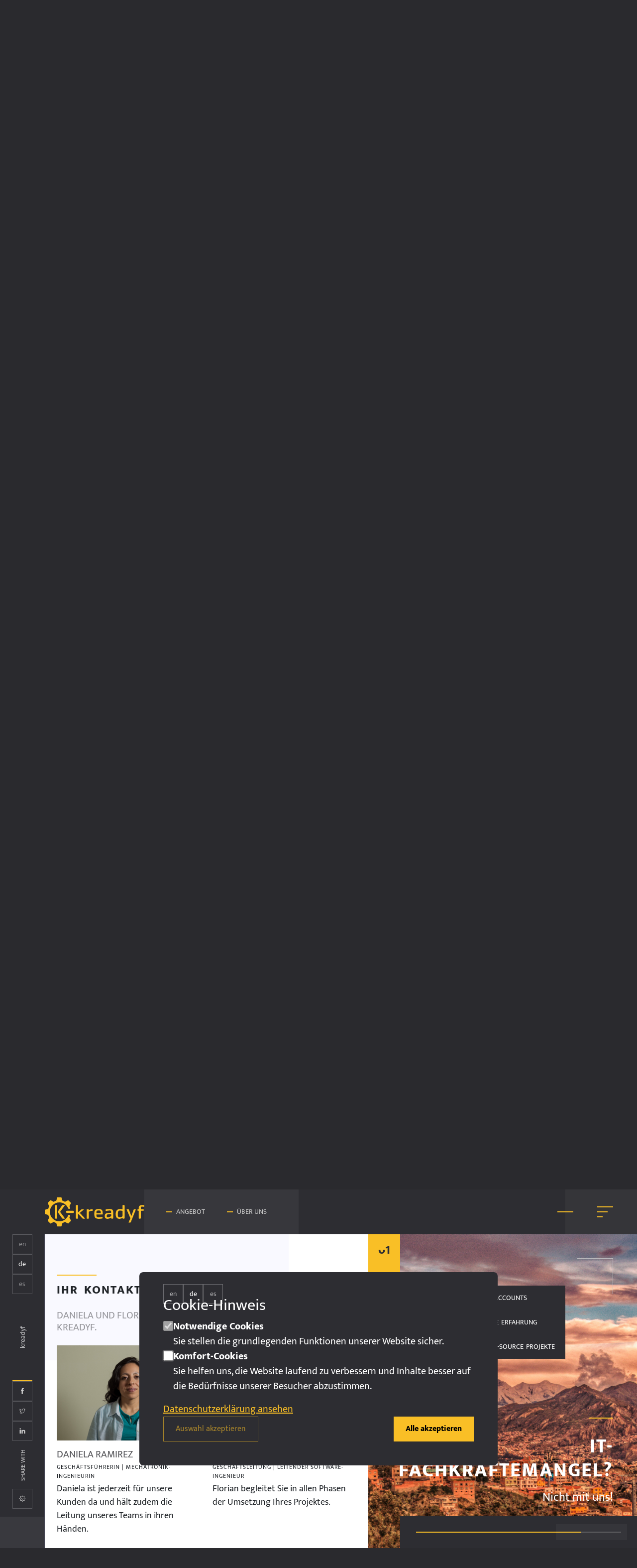

--- FILE ---
content_type: text/html; charset=utf-8
request_url: https://www.kreadyf.com/de/?referer=/de/ihr-kontakt/
body_size: 184057
content:

<!doctype html>
<html lang="de">
<head>
    <meta name="viewport" content="width=device-width, initial-scale=1.0, minimum-scale=1.0, maximum-scale=1.0, user-scalable=no">
    <meta name="robots" content="index, follow"/>
    <title>kreadyf | Softwareschmiede aus Bolivien</title>
    <meta name="keywords"/>
    <meta name="description" content="IT-Fachkr&#xE4;ftemangel? Nicht mit uns! Wir entwickeln individuelle Softwarel&#xF6;sungen, Websites &amp; Apps. Wir sind Ihre Software-Manufaktur - mit flexiblen L&#xF6;sungen und solidem Handwerk."/>
    <link rel="icon" sizes="48x48" href="./favicon.ico">
    <link rel="shortcut icon" type="image/x-icon" href="/favicon.svg">
    <style>:root{--fs-base:1.25rem;--fs-xs:.7;--fs-xss:.6;--fs-lg:1.2;--fs-title:2}@media(max-width:576px){:root{--fs-base:1rem;--fs-xs:.875;--fs-xss:.75;--fs-lg:1.25}}
/*!
 * Bootstrap v5.1.3 (https://getbootstrap.com/)
 * Copyright 2011-2021 The Bootstrap Authors
 * Copyright 2011-2021 Twitter, Inc.
 * Licensed under MIT (https://github.com/twbs/bootstrap/blob/main/LICENSE)
 */
:root{--bs-blue:#0d6efd;--bs-indigo:#6610f2;--bs-purple:#6f42c1;--bs-pink:#d63384;--bs-red:#dc3545;--bs-orange:#fd7e14;--bs-yellow:#ffc107;--bs-green:#198754;--bs-teal:#20c997;--bs-cyan:#0dcaf0;--bs-white:#fff;--bs-gray:#6c757d;--bs-gray-dark:#343a40;--bs-gray-100:#f8f9fa;--bs-gray-200:#e9ecef;--bs-gray-300:#dee2e6;--bs-gray-400:#ced4da;--bs-gray-500:#adb5bd;--bs-gray-600:#6c757d;--bs-gray-700:#495057;--bs-gray-800:#343a40;--bs-gray-900:#212529;--bs-primary:#0d6efd;--bs-secondary:#6c757d;--bs-success:#198754;--bs-info:#0dcaf0;--bs-warning:#ffc107;--bs-danger:#dc3545;--bs-light:#f8f9fa;--bs-dark:#212529;--bs-primary-rgb:13,110,253;--bs-secondary-rgb:108,117,125;--bs-success-rgb:25,135,84;--bs-info-rgb:13,202,240;--bs-warning-rgb:255,193,7;--bs-danger-rgb:220,53,69;--bs-light-rgb:248,249,250;--bs-dark-rgb:33,37,41;--bs-white-rgb:255,255,255;--bs-black-rgb:0,0,0;--bs-body-color-rgb:33,37,41;--bs-body-bg-rgb:255,255,255;--bs-font-sans-serif:system-ui,-apple-system,"Segoe UI",Roboto,"Helvetica Neue",Arial,"Noto Sans","Liberation Sans",sans-serif,"Apple Color Emoji","Segoe UI Emoji","Segoe UI Symbol","Noto Color Emoji";--bs-font-monospace:SFMono-Regular,Menlo,Monaco,Consolas,"Liberation Mono","Courier New",monospace;--bs-gradient:linear-gradient(180deg,rgba(255,255,255,.15),rgba(255,255,255,0));--bs-body-font-family:var(--bs-font-sans-serif);--bs-body-font-size:1.25rem;--bs-body-font-weight:400;--bs-body-line-height:1.5;--bs-body-color:#212529;--bs-body-bg:#fff}*,*::before,*::after{box-sizing:border-box}@media(prefers-reduced-motion:no-preference){:root{scroll-behavior:smooth}}body{margin:0;font-family:var(--bs-body-font-family);font-size:var(--bs-body-font-size);font-weight:var(--bs-body-font-weight);line-height:var(--bs-body-line-height);color:var(--bs-body-color);text-align:var(--bs-body-text-align);background-color:var(--bs-body-bg);-webkit-text-size-adjust:100%;-webkit-tap-highlight-color:rgba(0,0,0,0)}hr{margin:1rem 0;color:inherit;background-color:currentColor;border:0;opacity:.25}hr:not([size]){height:1px}h6,h5,h4,h3,h2,h1{margin-top:0;margin-bottom:.5rem;font-weight:500;line-height:1.2}h1{font-size:calc(1.4375rem + 2.25vw)}@media(min-width:1200px){h1{font-size:3.125rem}}h2{font-size:calc(1.375rem + 1.5vw)}@media(min-width:1200px){h2{font-size:2.5rem}}h3{font-size:calc(1.34375rem + 1.125vw)}@media(min-width:1200px){h3{font-size:2.1875rem}}h4{font-size:calc(1.3125rem + .75vw)}@media(min-width:1200px){h4{font-size:1.875rem}}h5{font-size:calc(1.28125rem + .375vw)}@media(min-width:1200px){h5{font-size:1.5625rem}}h6{font-size:1.25rem}p{margin-top:0;margin-bottom:1rem}abbr[title],abbr[data-bs-original-title]{text-decoration:underline dotted;cursor:help;text-decoration-skip-ink:none}address{margin-bottom:1rem;font-style:normal;line-height:inherit}ol,ul{padding-left:2rem}ol,ul,dl{margin-top:0;margin-bottom:1rem}ol ol,ul ul,ol ul,ul ol{margin-bottom:0}dt{font-weight:700}dd{margin-bottom:.5rem;margin-left:0}blockquote{margin:0 0 1rem}b,strong{font-weight:bolder}small{font-size:.875em}mark{padding:.2em;background-color:#fcf8e3}sub,sup{position:relative;font-size:.75em;line-height:0;vertical-align:baseline}sub{bottom:-.25em}sup{top:-.5em}a{color:#0d6efd;text-decoration:underline}a:hover{color:#0a58ca}a:not([href]):not([class]),a:not([href]):not([class]):hover{color:inherit;text-decoration:none}pre,code,kbd,samp{font-family:var(--bs-font-monospace);font-size:1em;direction:ltr;unicode-bidi:bidi-override}pre{display:block;margin-top:0;margin-bottom:1rem;overflow:auto;font-size:.875em}pre code{font-size:inherit;color:inherit;word-break:normal}code{font-size:.875em;color:#d63384;word-wrap:break-word}a>code{color:inherit}kbd{padding:.2rem .4rem;font-size:.875em;color:#fff;background-color:#212529;border-radius:.2rem}kbd kbd{padding:0;font-size:1em;font-weight:700}figure{margin:0 0 1rem}img,svg{vertical-align:middle}table{caption-side:bottom;border-collapse:collapse}caption{padding-top:.5rem;padding-bottom:.5rem;color:#6c757d;text-align:left}th{text-align:inherit;text-align:-webkit-match-parent}thead,tbody,tfoot,tr,td,th{border-color:inherit;border-style:solid;border-width:0}label{display:inline-block}button{border-radius:0}button:focus:not(:focus-visible){outline:0}input,button,select,optgroup,textarea{margin:0;font-family:inherit;font-size:inherit;line-height:inherit}button,select{text-transform:none}[role=button]{cursor:pointer}select{word-wrap:normal}select:disabled{opacity:1}[list]::-webkit-calendar-picker-indicator{display:none}button,[type=button],[type=reset],[type=submit]{-webkit-appearance:button}button:not(:disabled),[type=button]:not(:disabled),[type=reset]:not(:disabled),[type=submit]:not(:disabled){cursor:pointer}::-moz-focus-inner{padding:0;border-style:none}textarea{resize:vertical}fieldset{min-width:0;padding:0;margin:0;border:0}legend{float:left;width:100%;padding:0;margin-bottom:.5rem;font-size:calc(1.275rem + .3vw);line-height:inherit}@media(min-width:1200px){legend{font-size:1.5rem}}legend+*{clear:left}::-webkit-datetime-edit-fields-wrapper,::-webkit-datetime-edit-text,::-webkit-datetime-edit-minute,::-webkit-datetime-edit-hour-field,::-webkit-datetime-edit-day-field,::-webkit-datetime-edit-month-field,::-webkit-datetime-edit-year-field{padding:0}::-webkit-inner-spin-button{height:auto}[type=search]{outline-offset:-2px;-webkit-appearance:textfield}::-webkit-search-decoration{-webkit-appearance:none}::-webkit-color-swatch-wrapper{padding:0}::file-selector-button{font:inherit}::-webkit-file-upload-button{font:inherit;-webkit-appearance:button}output{display:inline-block}iframe{border:0}summary{display:list-item;cursor:pointer}progress{vertical-align:baseline}[hidden]{display:none !important}.container,.container-fluid,.container-xxxxl,.container-xxxl,.container-xxl,.container-xl,.container-lg,.container-md,.container-sm{width:100%;padding-right:var(--bs-gutter-x,.75rem);padding-left:var(--bs-gutter-x,.75rem);margin-right:auto;margin-left:auto}@media(min-width:576px){.container-sm,.container{max-width:540px}}@media(min-width:768px){.container-md,.container-sm,.container{max-width:720px}}@media(min-width:992px){.container-lg,.container-md,.container-sm,.container{max-width:960px}}@media(min-width:1200px){.container-xl,.container-lg,.container-md,.container-sm,.container{max-width:720px}}@media(min-width:1400px){.container-xxl,.container-xl,.container-lg,.container-md,.container-sm,.container{max-width:960px}}@media(min-width:1800px){.container-xxxl,.container-xxl,.container-xl,.container-lg,.container-md,.container-sm,.container{max-width:1080px}}@media(min-width:2200px){.container-xxxxl,.container-xxxl,.container-xxl,.container-xl,.container-lg,.container-md,.container-sm,.container{max-width:1080px}}.row{--bs-gutter-x:1.5rem;--bs-gutter-y:0;display:flex;flex-wrap:wrap;margin-top:calc(-1*var(--bs-gutter-y));margin-right:calc(-.5*var(--bs-gutter-x));margin-left:calc(-.5*var(--bs-gutter-x))}.row>*{flex-shrink:0;width:100%;max-width:100%;padding-right:calc(var(--bs-gutter-x)*.5);padding-left:calc(var(--bs-gutter-x)*.5);margin-top:var(--bs-gutter-y)}.col{flex:1 0 0%}.row-cols-auto>*{flex:0 0 auto;width:auto}.row-cols-1>*{flex:0 0 auto;width:100%}.row-cols-2>*{flex:0 0 auto;width:50%}.row-cols-3>*{flex:0 0 auto;width:33.3333333333%}.row-cols-4>*{flex:0 0 auto;width:25%}.row-cols-5>*{flex:0 0 auto;width:20%}.row-cols-6>*{flex:0 0 auto;width:16.6666666667%}.col-auto{flex:0 0 auto;width:auto}.col-1{flex:0 0 auto;width:8.33333333%}.col-2{flex:0 0 auto;width:16.66666667%}.col-3{flex:0 0 auto;width:25%}.col-4{flex:0 0 auto;width:33.33333333%}.col-5{flex:0 0 auto;width:41.66666667%}.col-6{flex:0 0 auto;width:50%}.col-7{flex:0 0 auto;width:58.33333333%}.col-8{flex:0 0 auto;width:66.66666667%}.col-9{flex:0 0 auto;width:75%}.col-10{flex:0 0 auto;width:83.33333333%}.col-11{flex:0 0 auto;width:91.66666667%}.col-12{flex:0 0 auto;width:100%}.offset-1{margin-left:8.33333333%}.offset-2{margin-left:16.66666667%}.offset-3{margin-left:25%}.offset-4{margin-left:33.33333333%}.offset-5{margin-left:41.66666667%}.offset-6{margin-left:50%}.offset-7{margin-left:58.33333333%}.offset-8{margin-left:66.66666667%}.offset-9{margin-left:75%}.offset-10{margin-left:83.33333333%}.offset-11{margin-left:91.66666667%}.g-0,.gx-0{--bs-gutter-x:0}.g-0,.gy-0{--bs-gutter-y:0}.g-1,.gx-1{--bs-gutter-x:.25rem}.g-1,.gy-1{--bs-gutter-y:.25rem}.g-2,.gx-2{--bs-gutter-x:.5rem}.g-2,.gy-2{--bs-gutter-y:.5rem}.g-3,.gx-3{--bs-gutter-x:1rem}.g-3,.gy-3{--bs-gutter-y:1rem}.g-4,.gx-4{--bs-gutter-x:1.5rem}.g-4,.gy-4{--bs-gutter-y:1.5rem}.g-5,.gx-5{--bs-gutter-x:3rem}.g-5,.gy-5{--bs-gutter-y:3rem}@media(min-width:576px){.col-sm{flex:1 0 0%}.row-cols-sm-auto>*{flex:0 0 auto;width:auto}.row-cols-sm-1>*{flex:0 0 auto;width:100%}.row-cols-sm-2>*{flex:0 0 auto;width:50%}.row-cols-sm-3>*{flex:0 0 auto;width:33.3333333333%}.row-cols-sm-4>*{flex:0 0 auto;width:25%}.row-cols-sm-5>*{flex:0 0 auto;width:20%}.row-cols-sm-6>*{flex:0 0 auto;width:16.6666666667%}.col-sm-auto{flex:0 0 auto;width:auto}.col-sm-1{flex:0 0 auto;width:8.33333333%}.col-sm-2{flex:0 0 auto;width:16.66666667%}.col-sm-3{flex:0 0 auto;width:25%}.col-sm-4{flex:0 0 auto;width:33.33333333%}.col-sm-5{flex:0 0 auto;width:41.66666667%}.col-sm-6{flex:0 0 auto;width:50%}.col-sm-7{flex:0 0 auto;width:58.33333333%}.col-sm-8{flex:0 0 auto;width:66.66666667%}.col-sm-9{flex:0 0 auto;width:75%}.col-sm-10{flex:0 0 auto;width:83.33333333%}.col-sm-11{flex:0 0 auto;width:91.66666667%}.col-sm-12{flex:0 0 auto;width:100%}.offset-sm-0{margin-left:0}.offset-sm-1{margin-left:8.33333333%}.offset-sm-2{margin-left:16.66666667%}.offset-sm-3{margin-left:25%}.offset-sm-4{margin-left:33.33333333%}.offset-sm-5{margin-left:41.66666667%}.offset-sm-6{margin-left:50%}.offset-sm-7{margin-left:58.33333333%}.offset-sm-8{margin-left:66.66666667%}.offset-sm-9{margin-left:75%}.offset-sm-10{margin-left:83.33333333%}.offset-sm-11{margin-left:91.66666667%}.g-sm-0,.gx-sm-0{--bs-gutter-x:0}.g-sm-0,.gy-sm-0{--bs-gutter-y:0}.g-sm-1,.gx-sm-1{--bs-gutter-x:.25rem}.g-sm-1,.gy-sm-1{--bs-gutter-y:.25rem}.g-sm-2,.gx-sm-2{--bs-gutter-x:.5rem}.g-sm-2,.gy-sm-2{--bs-gutter-y:.5rem}.g-sm-3,.gx-sm-3{--bs-gutter-x:1rem}.g-sm-3,.gy-sm-3{--bs-gutter-y:1rem}.g-sm-4,.gx-sm-4{--bs-gutter-x:1.5rem}.g-sm-4,.gy-sm-4{--bs-gutter-y:1.5rem}.g-sm-5,.gx-sm-5{--bs-gutter-x:3rem}.g-sm-5,.gy-sm-5{--bs-gutter-y:3rem}}@media(min-width:768px){.col-md{flex:1 0 0%}.row-cols-md-auto>*{flex:0 0 auto;width:auto}.row-cols-md-1>*{flex:0 0 auto;width:100%}.row-cols-md-2>*{flex:0 0 auto;width:50%}.row-cols-md-3>*{flex:0 0 auto;width:33.3333333333%}.row-cols-md-4>*{flex:0 0 auto;width:25%}.row-cols-md-5>*{flex:0 0 auto;width:20%}.row-cols-md-6>*{flex:0 0 auto;width:16.6666666667%}.col-md-auto{flex:0 0 auto;width:auto}.col-md-1{flex:0 0 auto;width:8.33333333%}.col-md-2{flex:0 0 auto;width:16.66666667%}.col-md-3{flex:0 0 auto;width:25%}.col-md-4{flex:0 0 auto;width:33.33333333%}.col-md-5{flex:0 0 auto;width:41.66666667%}.col-md-6{flex:0 0 auto;width:50%}.col-md-7{flex:0 0 auto;width:58.33333333%}.col-md-8{flex:0 0 auto;width:66.66666667%}.col-md-9{flex:0 0 auto;width:75%}.col-md-10{flex:0 0 auto;width:83.33333333%}.col-md-11{flex:0 0 auto;width:91.66666667%}.col-md-12{flex:0 0 auto;width:100%}.offset-md-0{margin-left:0}.offset-md-1{margin-left:8.33333333%}.offset-md-2{margin-left:16.66666667%}.offset-md-3{margin-left:25%}.offset-md-4{margin-left:33.33333333%}.offset-md-5{margin-left:41.66666667%}.offset-md-6{margin-left:50%}.offset-md-7{margin-left:58.33333333%}.offset-md-8{margin-left:66.66666667%}.offset-md-9{margin-left:75%}.offset-md-10{margin-left:83.33333333%}.offset-md-11{margin-left:91.66666667%}.g-md-0,.gx-md-0{--bs-gutter-x:0}.g-md-0,.gy-md-0{--bs-gutter-y:0}.g-md-1,.gx-md-1{--bs-gutter-x:.25rem}.g-md-1,.gy-md-1{--bs-gutter-y:.25rem}.g-md-2,.gx-md-2{--bs-gutter-x:.5rem}.g-md-2,.gy-md-2{--bs-gutter-y:.5rem}.g-md-3,.gx-md-3{--bs-gutter-x:1rem}.g-md-3,.gy-md-3{--bs-gutter-y:1rem}.g-md-4,.gx-md-4{--bs-gutter-x:1.5rem}.g-md-4,.gy-md-4{--bs-gutter-y:1.5rem}.g-md-5,.gx-md-5{--bs-gutter-x:3rem}.g-md-5,.gy-md-5{--bs-gutter-y:3rem}}@media(min-width:992px){.col-lg{flex:1 0 0%}.row-cols-lg-auto>*{flex:0 0 auto;width:auto}.row-cols-lg-1>*{flex:0 0 auto;width:100%}.row-cols-lg-2>*{flex:0 0 auto;width:50%}.row-cols-lg-3>*{flex:0 0 auto;width:33.3333333333%}.row-cols-lg-4>*{flex:0 0 auto;width:25%}.row-cols-lg-5>*{flex:0 0 auto;width:20%}.row-cols-lg-6>*{flex:0 0 auto;width:16.6666666667%}.col-lg-auto{flex:0 0 auto;width:auto}.col-lg-1{flex:0 0 auto;width:8.33333333%}.col-lg-2{flex:0 0 auto;width:16.66666667%}.col-lg-3{flex:0 0 auto;width:25%}.col-lg-4{flex:0 0 auto;width:33.33333333%}.col-lg-5{flex:0 0 auto;width:41.66666667%}.col-lg-6{flex:0 0 auto;width:50%}.col-lg-7{flex:0 0 auto;width:58.33333333%}.col-lg-8{flex:0 0 auto;width:66.66666667%}.col-lg-9{flex:0 0 auto;width:75%}.col-lg-10{flex:0 0 auto;width:83.33333333%}.col-lg-11{flex:0 0 auto;width:91.66666667%}.col-lg-12{flex:0 0 auto;width:100%}.offset-lg-0{margin-left:0}.offset-lg-1{margin-left:8.33333333%}.offset-lg-2{margin-left:16.66666667%}.offset-lg-3{margin-left:25%}.offset-lg-4{margin-left:33.33333333%}.offset-lg-5{margin-left:41.66666667%}.offset-lg-6{margin-left:50%}.offset-lg-7{margin-left:58.33333333%}.offset-lg-8{margin-left:66.66666667%}.offset-lg-9{margin-left:75%}.offset-lg-10{margin-left:83.33333333%}.offset-lg-11{margin-left:91.66666667%}.g-lg-0,.gx-lg-0{--bs-gutter-x:0}.g-lg-0,.gy-lg-0{--bs-gutter-y:0}.g-lg-1,.gx-lg-1{--bs-gutter-x:.25rem}.g-lg-1,.gy-lg-1{--bs-gutter-y:.25rem}.g-lg-2,.gx-lg-2{--bs-gutter-x:.5rem}.g-lg-2,.gy-lg-2{--bs-gutter-y:.5rem}.g-lg-3,.gx-lg-3{--bs-gutter-x:1rem}.g-lg-3,.gy-lg-3{--bs-gutter-y:1rem}.g-lg-4,.gx-lg-4{--bs-gutter-x:1.5rem}.g-lg-4,.gy-lg-4{--bs-gutter-y:1.5rem}.g-lg-5,.gx-lg-5{--bs-gutter-x:3rem}.g-lg-5,.gy-lg-5{--bs-gutter-y:3rem}}@media(min-width:1200px){.col-xl{flex:1 0 0%}.row-cols-xl-auto>*{flex:0 0 auto;width:auto}.row-cols-xl-1>*{flex:0 0 auto;width:100%}.row-cols-xl-2>*{flex:0 0 auto;width:50%}.row-cols-xl-3>*{flex:0 0 auto;width:33.3333333333%}.row-cols-xl-4>*{flex:0 0 auto;width:25%}.row-cols-xl-5>*{flex:0 0 auto;width:20%}.row-cols-xl-6>*{flex:0 0 auto;width:16.6666666667%}.col-xl-auto{flex:0 0 auto;width:auto}.col-xl-1{flex:0 0 auto;width:8.33333333%}.col-xl-2{flex:0 0 auto;width:16.66666667%}.col-xl-3{flex:0 0 auto;width:25%}.col-xl-4{flex:0 0 auto;width:33.33333333%}.col-xl-5{flex:0 0 auto;width:41.66666667%}.col-xl-6{flex:0 0 auto;width:50%}.col-xl-7{flex:0 0 auto;width:58.33333333%}.col-xl-8{flex:0 0 auto;width:66.66666667%}.col-xl-9{flex:0 0 auto;width:75%}.col-xl-10{flex:0 0 auto;width:83.33333333%}.col-xl-11{flex:0 0 auto;width:91.66666667%}.col-xl-12{flex:0 0 auto;width:100%}.offset-xl-0{margin-left:0}.offset-xl-1{margin-left:8.33333333%}.offset-xl-2{margin-left:16.66666667%}.offset-xl-3{margin-left:25%}.offset-xl-4{margin-left:33.33333333%}.offset-xl-5{margin-left:41.66666667%}.offset-xl-6{margin-left:50%}.offset-xl-7{margin-left:58.33333333%}.offset-xl-8{margin-left:66.66666667%}.offset-xl-9{margin-left:75%}.offset-xl-10{margin-left:83.33333333%}.offset-xl-11{margin-left:91.66666667%}.g-xl-0,.gx-xl-0{--bs-gutter-x:0}.g-xl-0,.gy-xl-0{--bs-gutter-y:0}.g-xl-1,.gx-xl-1{--bs-gutter-x:.25rem}.g-xl-1,.gy-xl-1{--bs-gutter-y:.25rem}.g-xl-2,.gx-xl-2{--bs-gutter-x:.5rem}.g-xl-2,.gy-xl-2{--bs-gutter-y:.5rem}.g-xl-3,.gx-xl-3{--bs-gutter-x:1rem}.g-xl-3,.gy-xl-3{--bs-gutter-y:1rem}.g-xl-4,.gx-xl-4{--bs-gutter-x:1.5rem}.g-xl-4,.gy-xl-4{--bs-gutter-y:1.5rem}.g-xl-5,.gx-xl-5{--bs-gutter-x:3rem}.g-xl-5,.gy-xl-5{--bs-gutter-y:3rem}}@media(min-width:1400px){.col-xxl{flex:1 0 0%}.row-cols-xxl-auto>*{flex:0 0 auto;width:auto}.row-cols-xxl-1>*{flex:0 0 auto;width:100%}.row-cols-xxl-2>*{flex:0 0 auto;width:50%}.row-cols-xxl-3>*{flex:0 0 auto;width:33.3333333333%}.row-cols-xxl-4>*{flex:0 0 auto;width:25%}.row-cols-xxl-5>*{flex:0 0 auto;width:20%}.row-cols-xxl-6>*{flex:0 0 auto;width:16.6666666667%}.col-xxl-auto{flex:0 0 auto;width:auto}.col-xxl-1{flex:0 0 auto;width:8.33333333%}.col-xxl-2{flex:0 0 auto;width:16.66666667%}.col-xxl-3{flex:0 0 auto;width:25%}.col-xxl-4{flex:0 0 auto;width:33.33333333%}.col-xxl-5{flex:0 0 auto;width:41.66666667%}.col-xxl-6{flex:0 0 auto;width:50%}.col-xxl-7{flex:0 0 auto;width:58.33333333%}.col-xxl-8{flex:0 0 auto;width:66.66666667%}.col-xxl-9{flex:0 0 auto;width:75%}.col-xxl-10{flex:0 0 auto;width:83.33333333%}.col-xxl-11{flex:0 0 auto;width:91.66666667%}.col-xxl-12{flex:0 0 auto;width:100%}.offset-xxl-0{margin-left:0}.offset-xxl-1{margin-left:8.33333333%}.offset-xxl-2{margin-left:16.66666667%}.offset-xxl-3{margin-left:25%}.offset-xxl-4{margin-left:33.33333333%}.offset-xxl-5{margin-left:41.66666667%}.offset-xxl-6{margin-left:50%}.offset-xxl-7{margin-left:58.33333333%}.offset-xxl-8{margin-left:66.66666667%}.offset-xxl-9{margin-left:75%}.offset-xxl-10{margin-left:83.33333333%}.offset-xxl-11{margin-left:91.66666667%}.g-xxl-0,.gx-xxl-0{--bs-gutter-x:0}.g-xxl-0,.gy-xxl-0{--bs-gutter-y:0}.g-xxl-1,.gx-xxl-1{--bs-gutter-x:.25rem}.g-xxl-1,.gy-xxl-1{--bs-gutter-y:.25rem}.g-xxl-2,.gx-xxl-2{--bs-gutter-x:.5rem}.g-xxl-2,.gy-xxl-2{--bs-gutter-y:.5rem}.g-xxl-3,.gx-xxl-3{--bs-gutter-x:1rem}.g-xxl-3,.gy-xxl-3{--bs-gutter-y:1rem}.g-xxl-4,.gx-xxl-4{--bs-gutter-x:1.5rem}.g-xxl-4,.gy-xxl-4{--bs-gutter-y:1.5rem}.g-xxl-5,.gx-xxl-5{--bs-gutter-x:3rem}.g-xxl-5,.gy-xxl-5{--bs-gutter-y:3rem}}@media(min-width:1800px){.col-xxxl{flex:1 0 0%}.row-cols-xxxl-auto>*{flex:0 0 auto;width:auto}.row-cols-xxxl-1>*{flex:0 0 auto;width:100%}.row-cols-xxxl-2>*{flex:0 0 auto;width:50%}.row-cols-xxxl-3>*{flex:0 0 auto;width:33.3333333333%}.row-cols-xxxl-4>*{flex:0 0 auto;width:25%}.row-cols-xxxl-5>*{flex:0 0 auto;width:20%}.row-cols-xxxl-6>*{flex:0 0 auto;width:16.6666666667%}.col-xxxl-auto{flex:0 0 auto;width:auto}.col-xxxl-1{flex:0 0 auto;width:8.33333333%}.col-xxxl-2{flex:0 0 auto;width:16.66666667%}.col-xxxl-3{flex:0 0 auto;width:25%}.col-xxxl-4{flex:0 0 auto;width:33.33333333%}.col-xxxl-5{flex:0 0 auto;width:41.66666667%}.col-xxxl-6{flex:0 0 auto;width:50%}.col-xxxl-7{flex:0 0 auto;width:58.33333333%}.col-xxxl-8{flex:0 0 auto;width:66.66666667%}.col-xxxl-9{flex:0 0 auto;width:75%}.col-xxxl-10{flex:0 0 auto;width:83.33333333%}.col-xxxl-11{flex:0 0 auto;width:91.66666667%}.col-xxxl-12{flex:0 0 auto;width:100%}.offset-xxxl-0{margin-left:0}.offset-xxxl-1{margin-left:8.33333333%}.offset-xxxl-2{margin-left:16.66666667%}.offset-xxxl-3{margin-left:25%}.offset-xxxl-4{margin-left:33.33333333%}.offset-xxxl-5{margin-left:41.66666667%}.offset-xxxl-6{margin-left:50%}.offset-xxxl-7{margin-left:58.33333333%}.offset-xxxl-8{margin-left:66.66666667%}.offset-xxxl-9{margin-left:75%}.offset-xxxl-10{margin-left:83.33333333%}.offset-xxxl-11{margin-left:91.66666667%}.g-xxxl-0,.gx-xxxl-0{--bs-gutter-x:0}.g-xxxl-0,.gy-xxxl-0{--bs-gutter-y:0}.g-xxxl-1,.gx-xxxl-1{--bs-gutter-x:.25rem}.g-xxxl-1,.gy-xxxl-1{--bs-gutter-y:.25rem}.g-xxxl-2,.gx-xxxl-2{--bs-gutter-x:.5rem}.g-xxxl-2,.gy-xxxl-2{--bs-gutter-y:.5rem}.g-xxxl-3,.gx-xxxl-3{--bs-gutter-x:1rem}.g-xxxl-3,.gy-xxxl-3{--bs-gutter-y:1rem}.g-xxxl-4,.gx-xxxl-4{--bs-gutter-x:1.5rem}.g-xxxl-4,.gy-xxxl-4{--bs-gutter-y:1.5rem}.g-xxxl-5,.gx-xxxl-5{--bs-gutter-x:3rem}.g-xxxl-5,.gy-xxxl-5{--bs-gutter-y:3rem}}@media(min-width:2200px){.col-xxxxl{flex:1 0 0%}.row-cols-xxxxl-auto>*{flex:0 0 auto;width:auto}.row-cols-xxxxl-1>*{flex:0 0 auto;width:100%}.row-cols-xxxxl-2>*{flex:0 0 auto;width:50%}.row-cols-xxxxl-3>*{flex:0 0 auto;width:33.3333333333%}.row-cols-xxxxl-4>*{flex:0 0 auto;width:25%}.row-cols-xxxxl-5>*{flex:0 0 auto;width:20%}.row-cols-xxxxl-6>*{flex:0 0 auto;width:16.6666666667%}.col-xxxxl-auto{flex:0 0 auto;width:auto}.col-xxxxl-1{flex:0 0 auto;width:8.33333333%}.col-xxxxl-2{flex:0 0 auto;width:16.66666667%}.col-xxxxl-3{flex:0 0 auto;width:25%}.col-xxxxl-4{flex:0 0 auto;width:33.33333333%}.col-xxxxl-5{flex:0 0 auto;width:41.66666667%}.col-xxxxl-6{flex:0 0 auto;width:50%}.col-xxxxl-7{flex:0 0 auto;width:58.33333333%}.col-xxxxl-8{flex:0 0 auto;width:66.66666667%}.col-xxxxl-9{flex:0 0 auto;width:75%}.col-xxxxl-10{flex:0 0 auto;width:83.33333333%}.col-xxxxl-11{flex:0 0 auto;width:91.66666667%}.col-xxxxl-12{flex:0 0 auto;width:100%}.offset-xxxxl-0{margin-left:0}.offset-xxxxl-1{margin-left:8.33333333%}.offset-xxxxl-2{margin-left:16.66666667%}.offset-xxxxl-3{margin-left:25%}.offset-xxxxl-4{margin-left:33.33333333%}.offset-xxxxl-5{margin-left:41.66666667%}.offset-xxxxl-6{margin-left:50%}.offset-xxxxl-7{margin-left:58.33333333%}.offset-xxxxl-8{margin-left:66.66666667%}.offset-xxxxl-9{margin-left:75%}.offset-xxxxl-10{margin-left:83.33333333%}.offset-xxxxl-11{margin-left:91.66666667%}.g-xxxxl-0,.gx-xxxxl-0{--bs-gutter-x:0}.g-xxxxl-0,.gy-xxxxl-0{--bs-gutter-y:0}.g-xxxxl-1,.gx-xxxxl-1{--bs-gutter-x:.25rem}.g-xxxxl-1,.gy-xxxxl-1{--bs-gutter-y:.25rem}.g-xxxxl-2,.gx-xxxxl-2{--bs-gutter-x:.5rem}.g-xxxxl-2,.gy-xxxxl-2{--bs-gutter-y:.5rem}.g-xxxxl-3,.gx-xxxxl-3{--bs-gutter-x:1rem}.g-xxxxl-3,.gy-xxxxl-3{--bs-gutter-y:1rem}.g-xxxxl-4,.gx-xxxxl-4{--bs-gutter-x:1.5rem}.g-xxxxl-4,.gy-xxxxl-4{--bs-gutter-y:1.5rem}.g-xxxxl-5,.gx-xxxxl-5{--bs-gutter-x:3rem}.g-xxxxl-5,.gy-xxxxl-5{--bs-gutter-y:3rem}}.clearfix::after{display:block;clear:both;content:""}.link-primary{color:#0d6efd}.link-primary:hover,.link-primary:focus{color:#0a58ca}.link-secondary{color:#6c757d}.link-secondary:hover,.link-secondary:focus{color:#565e64}.link-success{color:#198754}.link-success:hover,.link-success:focus{color:#146c43}.link-info{color:#0dcaf0}.link-info:hover,.link-info:focus{color:#3dd5f3}.link-warning{color:#ffc107}.link-warning:hover,.link-warning:focus{color:#ffcd39}.link-danger{color:#dc3545}.link-danger:hover,.link-danger:focus{color:#b02a37}.link-light{color:#f8f9fa}.link-light:hover,.link-light:focus{color:#f9fafb}.link-dark{color:#212529}.link-dark:hover,.link-dark:focus{color:#1a1e21}.ratio{position:relative;width:100%}.ratio::before{display:block;padding-top:var(--bs-aspect-ratio);content:""}.ratio>*{position:absolute;top:0;left:0;width:100%;height:100%}.ratio-1x1{--bs-aspect-ratio:100%}.ratio-4x3{--bs-aspect-ratio:calc(3/4*100%)}.ratio-16x9{--bs-aspect-ratio:calc(9/16*100%)}.ratio-21x9{--bs-aspect-ratio:calc(9/21*100%)}.fixed-top{position:fixed;top:0;right:0;left:0;z-index:1030}.fixed-bottom{position:fixed;right:0;bottom:0;left:0;z-index:1030}.sticky-top{position:sticky;top:0;z-index:1020}@media(min-width:576px){.sticky-sm-top{position:sticky;top:0;z-index:1020}}@media(min-width:768px){.sticky-md-top{position:sticky;top:0;z-index:1020}}@media(min-width:992px){.sticky-lg-top{position:sticky;top:0;z-index:1020}}@media(min-width:1200px){.sticky-xl-top{position:sticky;top:0;z-index:1020}}@media(min-width:1400px){.sticky-xxl-top{position:sticky;top:0;z-index:1020}}@media(min-width:1800px){.sticky-xxxl-top{position:sticky;top:0;z-index:1020}}@media(min-width:2200px){.sticky-xxxxl-top{position:sticky;top:0;z-index:1020}}.hstack{display:flex;flex-direction:row;align-items:center;align-self:stretch}.vstack{display:flex;flex:1 1 auto;flex-direction:column;align-self:stretch}.visually-hidden,.visually-hidden-focusable:not(:focus):not(:focus-within){position:absolute !important;width:1px !important;height:1px !important;padding:0 !important;margin:-1px !important;overflow:hidden !important;clip:rect(0,0,0,0) !important;white-space:nowrap !important;border:0 !important}.stretched-link::after{position:absolute;top:0;right:0;bottom:0;left:0;z-index:1;content:""}.text-truncate{overflow:hidden;text-overflow:ellipsis;white-space:nowrap}.vr{display:inline-block;align-self:stretch;width:1px;min-height:1em;background-color:currentColor;opacity:.25}.align-baseline{vertical-align:baseline !important}.align-top{vertical-align:top !important}.align-middle{vertical-align:middle !important}.align-bottom{vertical-align:bottom !important}.align-text-bottom{vertical-align:text-bottom !important}.align-text-top{vertical-align:text-top !important}.float-start{float:left !important}.float-end{float:right !important}.float-none{float:none !important}.opacity-0{opacity:0 !important}.opacity-25{opacity:.25 !important}.opacity-50{opacity:.5 !important}.opacity-75{opacity:.75 !important}.opacity-100{opacity:1 !important}.overflow-auto{overflow:auto !important}.overflow-hidden{overflow:hidden !important}.overflow-visible{overflow:visible !important}.overflow-scroll{overflow:scroll !important}.d-inline{display:inline !important}.d-inline-block{display:inline-block !important}.d-block{display:block !important}.d-grid{display:grid !important}.d-table{display:table !important}.d-table-row{display:table-row !important}.d-table-cell{display:table-cell !important}.d-flex{display:flex !important}.d-inline-flex{display:inline-flex !important}.d-none{display:none !important}.shadow{box-shadow:0 .5rem 1rem rgba(0,0,0,.15) !important}.shadow-sm{box-shadow:0 .125rem .25rem rgba(0,0,0,.075) !important}.shadow-lg{box-shadow:0 1rem 3rem rgba(0,0,0,.175) !important}.shadow-none{box-shadow:none !important}.position-static{position:static !important}.position-relative{position:relative !important}.position-absolute{position:absolute !important}.position-fixed{position:fixed !important}.position-sticky{position:sticky !important}.top-0{top:0 !important}.top-50{top:50% !important}.top-100{top:100% !important}.bottom-0{bottom:0 !important}.bottom-50{bottom:50% !important}.bottom-100{bottom:100% !important}.start-0{left:0 !important}.start-50{left:50% !important}.start-100{left:100% !important}.end-0{right:0 !important}.end-50{right:50% !important}.end-100{right:100% !important}.translate-middle{transform:translate(-50%,-50%) !important}.translate-middle-x{transform:translateX(-50%) !important}.translate-middle-y{transform:translateY(-50%) !important}.border{border:1px solid #dee2e6 !important}.border-0{border:0 !important}.border-top{border-top:1px solid #dee2e6 !important}.border-top-0{border-top:0 !important}.border-end{border-right:1px solid #dee2e6 !important}.border-end-0{border-right:0 !important}.border-bottom{border-bottom:1px solid #dee2e6 !important}.border-bottom-0{border-bottom:0 !important}.border-start{border-left:1px solid #dee2e6 !important}.border-start-0{border-left:0 !important}.border-primary{border-color:#0d6efd !important}.border-secondary{border-color:#6c757d !important}.border-success{border-color:#198754 !important}.border-info{border-color:#0dcaf0 !important}.border-warning{border-color:#ffc107 !important}.border-danger{border-color:#dc3545 !important}.border-light{border-color:#f8f9fa !important}.border-dark{border-color:#212529 !important}.border-white{border-color:#fff !important}.border-1{border-width:1px !important}.border-2{border-width:2px !important}.border-3{border-width:3px !important}.border-4{border-width:4px !important}.border-5{border-width:5px !important}.w-25{width:25% !important}.w-50{width:50% !important}.w-75{width:75% !important}.w-100{width:100% !important}.w-auto{width:auto !important}.mw-100{max-width:100% !important}.vw-100{width:100vw !important}.min-vw-100{min-width:100vw !important}.h-25{height:25% !important}.h-50{height:50% !important}.h-75{height:75% !important}.h-100{height:100% !important}.h-auto{height:auto !important}.mh-100{max-height:100% !important}.vh-100{height:100vh !important}.min-vh-100{min-height:100vh !important}.flex-fill{flex:1 1 auto !important}.flex-row{flex-direction:row !important}.flex-column{flex-direction:column !important}.flex-row-reverse{flex-direction:row-reverse !important}.flex-column-reverse{flex-direction:column-reverse !important}.flex-grow-0{flex-grow:0 !important}.flex-grow-1{flex-grow:1 !important}.flex-shrink-0{flex-shrink:0 !important}.flex-shrink-1{flex-shrink:1 !important}.flex-wrap{flex-wrap:wrap !important}.flex-nowrap{flex-wrap:nowrap !important}.flex-wrap-reverse{flex-wrap:wrap-reverse !important}.gap-0{gap:0 !important}.gap-1{gap:.25rem !important}.gap-2{gap:.5rem !important}.gap-3{gap:1rem !important}.gap-4{gap:1.5rem !important}.gap-5{gap:3rem !important}.justify-content-start{justify-content:flex-start !important}.justify-content-end{justify-content:flex-end !important}.justify-content-center{justify-content:center !important}.justify-content-between{justify-content:space-between !important}.justify-content-around{justify-content:space-around !important}.justify-content-evenly{justify-content:space-evenly !important}.align-items-start{align-items:flex-start !important}.align-items-end{align-items:flex-end !important}.align-items-center{align-items:center !important}.align-items-baseline{align-items:baseline !important}.align-items-stretch{align-items:stretch !important}.align-content-start{align-content:flex-start !important}.align-content-end{align-content:flex-end !important}.align-content-center{align-content:center !important}.align-content-between{align-content:space-between !important}.align-content-around{align-content:space-around !important}.align-content-stretch{align-content:stretch !important}.align-self-auto{align-self:auto !important}.align-self-start{align-self:flex-start !important}.align-self-end{align-self:flex-end !important}.align-self-center{align-self:center !important}.align-self-baseline{align-self:baseline !important}.align-self-stretch{align-self:stretch !important}.order-first{order:-1 !important}.order-0{order:0 !important}.order-1{order:1 !important}.order-2{order:2 !important}.order-3{order:3 !important}.order-4{order:4 !important}.order-5{order:5 !important}.order-last{order:6 !important}.m-0{margin:0 !important}.m-1{margin:.25rem !important}.m-2{margin:.5rem !important}.m-3{margin:1rem !important}.m-4{margin:1.5rem !important}.m-5{margin:3rem !important}.m-auto{margin:auto !important}.mx-0{margin-right:0 !important;margin-left:0 !important}.mx-1{margin-right:.25rem !important;margin-left:.25rem !important}.mx-2{margin-right:.5rem !important;margin-left:.5rem !important}.mx-3{margin-right:1rem !important;margin-left:1rem !important}.mx-4{margin-right:1.5rem !important;margin-left:1.5rem !important}.mx-5{margin-right:3rem !important;margin-left:3rem !important}.mx-auto{margin-right:auto !important;margin-left:auto !important}.my-0{margin-top:0 !important;margin-bottom:0 !important}.my-1{margin-top:.25rem !important;margin-bottom:.25rem !important}.my-2{margin-top:.5rem !important;margin-bottom:.5rem !important}.my-3{margin-top:1rem !important;margin-bottom:1rem !important}.my-4{margin-top:1.5rem !important;margin-bottom:1.5rem !important}.my-5{margin-top:3rem !important;margin-bottom:3rem !important}.my-auto{margin-top:auto !important;margin-bottom:auto !important}.mt-0{margin-top:0 !important}.mt-1{margin-top:.25rem !important}.mt-2{margin-top:.5rem !important}.mt-3{margin-top:1rem !important}.mt-4{margin-top:1.5rem !important}.mt-5{margin-top:3rem !important}.mt-auto{margin-top:auto !important}.me-0{margin-right:0 !important}.me-1{margin-right:.25rem !important}.me-2{margin-right:.5rem !important}.me-3{margin-right:1rem !important}.me-4{margin-right:1.5rem !important}.me-5{margin-right:3rem !important}.me-auto{margin-right:auto !important}.mb-0{margin-bottom:0 !important}.mb-1{margin-bottom:.25rem !important}.mb-2{margin-bottom:.5rem !important}.mb-3{margin-bottom:1rem !important}.mb-4{margin-bottom:1.5rem !important}.mb-5{margin-bottom:3rem !important}.mb-auto{margin-bottom:auto !important}.ms-0{margin-left:0 !important}.ms-1{margin-left:.25rem !important}.ms-2{margin-left:.5rem !important}.ms-3{margin-left:1rem !important}.ms-4{margin-left:1.5rem !important}.ms-5{margin-left:3rem !important}.ms-auto{margin-left:auto !important}.p-0{padding:0 !important}.p-1{padding:.25rem !important}.p-2{padding:.5rem !important}.p-3{padding:1rem !important}.p-4{padding:1.5rem !important}.p-5{padding:3rem !important}.px-0{padding-right:0 !important;padding-left:0 !important}.px-1{padding-right:.25rem !important;padding-left:.25rem !important}.px-2{padding-right:.5rem !important;padding-left:.5rem !important}.px-3{padding-right:1rem !important;padding-left:1rem !important}.px-4{padding-right:1.5rem !important;padding-left:1.5rem !important}.px-5{padding-right:3rem !important;padding-left:3rem !important}.py-0{padding-top:0 !important;padding-bottom:0 !important}.py-1{padding-top:.25rem !important;padding-bottom:.25rem !important}.py-2{padding-top:.5rem !important;padding-bottom:.5rem !important}.py-3{padding-top:1rem !important;padding-bottom:1rem !important}.py-4{padding-top:1.5rem !important;padding-bottom:1.5rem !important}.py-5{padding-top:3rem !important;padding-bottom:3rem !important}.pt-0{padding-top:0 !important}.pt-1{padding-top:.25rem !important}.pt-2{padding-top:.5rem !important}.pt-3{padding-top:1rem !important}.pt-4{padding-top:1.5rem !important}.pt-5{padding-top:3rem !important}.pe-0{padding-right:0 !important}.pe-1{padding-right:.25rem !important}.pe-2{padding-right:.5rem !important}.pe-3{padding-right:1rem !important}.pe-4{padding-right:1.5rem !important}.pe-5{padding-right:3rem !important}.pb-0{padding-bottom:0 !important}.pb-1{padding-bottom:.25rem !important}.pb-2{padding-bottom:.5rem !important}.pb-3{padding-bottom:1rem !important}.pb-4{padding-bottom:1.5rem !important}.pb-5{padding-bottom:3rem !important}.ps-0{padding-left:0 !important}.ps-1{padding-left:.25rem !important}.ps-2{padding-left:.5rem !important}.ps-3{padding-left:1rem !important}.ps-4{padding-left:1.5rem !important}.ps-5{padding-left:3rem !important}.font-monospace{font-family:var(--bs-font-monospace) !important}.fs-1{font-size:calc(1.4375rem + 2.25vw) !important}.fs-2{font-size:calc(1.375rem + 1.5vw) !important}.fs-3{font-size:calc(1.34375rem + 1.125vw) !important}.fs-4{font-size:calc(1.3125rem + .75vw) !important}.fs-5{font-size:calc(1.28125rem + .375vw) !important}.fs-6{font-size:1.25rem !important}.fst-italic{font-style:italic !important}.fst-normal{font-style:normal !important}.fw-light{font-weight:300 !important}.fw-lighter{font-weight:lighter !important}.fw-normal{font-weight:400 !important}.fw-bold{font-weight:700 !important}.fw-bolder{font-weight:bolder !important}.lh-1{line-height:1 !important}.lh-sm{line-height:1.25 !important}.lh-base{line-height:1.5 !important}.lh-lg{line-height:2 !important}.text-start{text-align:left !important}.text-end{text-align:right !important}.text-center{text-align:center !important}.text-decoration-none{text-decoration:none !important}.text-decoration-underline{text-decoration:underline !important}.text-decoration-line-through{text-decoration:line-through !important}.text-lowercase{text-transform:lowercase !important}.text-uppercase{text-transform:uppercase !important}.text-capitalize{text-transform:capitalize !important}.text-wrap{white-space:normal !important}.text-nowrap{white-space:nowrap !important}.text-break{word-wrap:break-word !important;word-break:break-word !important}.text-primary{--bs-text-opacity:1;color:rgba(var(--bs-primary-rgb),var(--bs-text-opacity)) !important}.text-secondary{--bs-text-opacity:1;color:rgba(var(--bs-secondary-rgb),var(--bs-text-opacity)) !important}.text-success{--bs-text-opacity:1;color:rgba(var(--bs-success-rgb),var(--bs-text-opacity)) !important}.text-info{--bs-text-opacity:1;color:rgba(var(--bs-info-rgb),var(--bs-text-opacity)) !important}.text-warning{--bs-text-opacity:1;color:rgba(var(--bs-warning-rgb),var(--bs-text-opacity)) !important}.text-danger{--bs-text-opacity:1;color:rgba(var(--bs-danger-rgb),var(--bs-text-opacity)) !important}.text-light{--bs-text-opacity:1;color:rgba(var(--bs-light-rgb),var(--bs-text-opacity)) !important}.text-dark{--bs-text-opacity:1;color:rgba(var(--bs-dark-rgb),var(--bs-text-opacity)) !important}.text-black{--bs-text-opacity:1;color:rgba(var(--bs-black-rgb),var(--bs-text-opacity)) !important}.text-white{--bs-text-opacity:1;color:rgba(var(--bs-white-rgb),var(--bs-text-opacity)) !important}.text-body{--bs-text-opacity:1;color:rgba(var(--bs-body-color-rgb),var(--bs-text-opacity)) !important}.text-muted{--bs-text-opacity:1;color:#6c757d !important}.text-black-50{--bs-text-opacity:1;color:rgba(0,0,0,.5) !important}.text-white-50{--bs-text-opacity:1;color:rgba(255,255,255,.5) !important}.text-reset{--bs-text-opacity:1;color:inherit !important}.text-opacity-25{--bs-text-opacity:.25}.text-opacity-50{--bs-text-opacity:.5}.text-opacity-75{--bs-text-opacity:.75}.text-opacity-100{--bs-text-opacity:1}.bg-primary{--bs-bg-opacity:1;background-color:rgba(var(--bs-primary-rgb),var(--bs-bg-opacity)) !important}.bg-secondary{--bs-bg-opacity:1;background-color:rgba(var(--bs-secondary-rgb),var(--bs-bg-opacity)) !important}.bg-success{--bs-bg-opacity:1;background-color:rgba(var(--bs-success-rgb),var(--bs-bg-opacity)) !important}.bg-info{--bs-bg-opacity:1;background-color:rgba(var(--bs-info-rgb),var(--bs-bg-opacity)) !important}.bg-warning{--bs-bg-opacity:1;background-color:rgba(var(--bs-warning-rgb),var(--bs-bg-opacity)) !important}.bg-danger{--bs-bg-opacity:1;background-color:rgba(var(--bs-danger-rgb),var(--bs-bg-opacity)) !important}.bg-light{--bs-bg-opacity:1;background-color:rgba(var(--bs-light-rgb),var(--bs-bg-opacity)) !important}.bg-dark{--bs-bg-opacity:1;background-color:rgba(var(--bs-dark-rgb),var(--bs-bg-opacity)) !important}.bg-black{--bs-bg-opacity:1;background-color:rgba(var(--bs-black-rgb),var(--bs-bg-opacity)) !important}.bg-white{--bs-bg-opacity:1;background-color:rgba(var(--bs-white-rgb),var(--bs-bg-opacity)) !important}.bg-body{--bs-bg-opacity:1;background-color:rgba(var(--bs-body-bg-rgb),var(--bs-bg-opacity)) !important}.bg-transparent{--bs-bg-opacity:1;background-color:transparent !important}.bg-opacity-10{--bs-bg-opacity:.1}.bg-opacity-25{--bs-bg-opacity:.25}.bg-opacity-50{--bs-bg-opacity:.5}.bg-opacity-75{--bs-bg-opacity:.75}.bg-opacity-100{--bs-bg-opacity:1}.bg-gradient{background-image:var(--bs-gradient) !important}.user-select-all{user-select:all !important}.user-select-auto{user-select:auto !important}.user-select-none{user-select:none !important}.pe-none{pointer-events:none !important}.pe-auto{pointer-events:auto !important}.rounded{border-radius:.25rem !important}.rounded-0{border-radius:0 !important}.rounded-1{border-radius:.2rem !important}.rounded-2{border-radius:.25rem !important}.rounded-3{border-radius:.3rem !important}.rounded-circle{border-radius:50% !important}.rounded-pill{border-radius:50rem !important}.rounded-top{border-top-left-radius:.25rem !important;border-top-right-radius:.25rem !important}.rounded-end{border-top-right-radius:.25rem !important;border-bottom-right-radius:.25rem !important}.rounded-bottom{border-bottom-right-radius:.25rem !important;border-bottom-left-radius:.25rem !important}.rounded-start{border-bottom-left-radius:.25rem !important;border-top-left-radius:.25rem !important}.visible{visibility:visible !important}.invisible{visibility:hidden !important}@media(min-width:576px){.float-sm-start{float:left !important}.float-sm-end{float:right !important}.float-sm-none{float:none !important}.d-sm-inline{display:inline !important}.d-sm-inline-block{display:inline-block !important}.d-sm-block{display:block !important}.d-sm-grid{display:grid !important}.d-sm-table{display:table !important}.d-sm-table-row{display:table-row !important}.d-sm-table-cell{display:table-cell !important}.d-sm-flex{display:flex !important}.d-sm-inline-flex{display:inline-flex !important}.d-sm-none{display:none !important}.flex-sm-fill{flex:1 1 auto !important}.flex-sm-row{flex-direction:row !important}.flex-sm-column{flex-direction:column !important}.flex-sm-row-reverse{flex-direction:row-reverse !important}.flex-sm-column-reverse{flex-direction:column-reverse !important}.flex-sm-grow-0{flex-grow:0 !important}.flex-sm-grow-1{flex-grow:1 !important}.flex-sm-shrink-0{flex-shrink:0 !important}.flex-sm-shrink-1{flex-shrink:1 !important}.flex-sm-wrap{flex-wrap:wrap !important}.flex-sm-nowrap{flex-wrap:nowrap !important}.flex-sm-wrap-reverse{flex-wrap:wrap-reverse !important}.gap-sm-0{gap:0 !important}.gap-sm-1{gap:.25rem !important}.gap-sm-2{gap:.5rem !important}.gap-sm-3{gap:1rem !important}.gap-sm-4{gap:1.5rem !important}.gap-sm-5{gap:3rem !important}.justify-content-sm-start{justify-content:flex-start !important}.justify-content-sm-end{justify-content:flex-end !important}.justify-content-sm-center{justify-content:center !important}.justify-content-sm-between{justify-content:space-between !important}.justify-content-sm-around{justify-content:space-around !important}.justify-content-sm-evenly{justify-content:space-evenly !important}.align-items-sm-start{align-items:flex-start !important}.align-items-sm-end{align-items:flex-end !important}.align-items-sm-center{align-items:center !important}.align-items-sm-baseline{align-items:baseline !important}.align-items-sm-stretch{align-items:stretch !important}.align-content-sm-start{align-content:flex-start !important}.align-content-sm-end{align-content:flex-end !important}.align-content-sm-center{align-content:center !important}.align-content-sm-between{align-content:space-between !important}.align-content-sm-around{align-content:space-around !important}.align-content-sm-stretch{align-content:stretch !important}.align-self-sm-auto{align-self:auto !important}.align-self-sm-start{align-self:flex-start !important}.align-self-sm-end{align-self:flex-end !important}.align-self-sm-center{align-self:center !important}.align-self-sm-baseline{align-self:baseline !important}.align-self-sm-stretch{align-self:stretch !important}.order-sm-first{order:-1 !important}.order-sm-0{order:0 !important}.order-sm-1{order:1 !important}.order-sm-2{order:2 !important}.order-sm-3{order:3 !important}.order-sm-4{order:4 !important}.order-sm-5{order:5 !important}.order-sm-last{order:6 !important}.m-sm-0{margin:0 !important}.m-sm-1{margin:.25rem !important}.m-sm-2{margin:.5rem !important}.m-sm-3{margin:1rem !important}.m-sm-4{margin:1.5rem !important}.m-sm-5{margin:3rem !important}.m-sm-auto{margin:auto !important}.mx-sm-0{margin-right:0 !important;margin-left:0 !important}.mx-sm-1{margin-right:.25rem !important;margin-left:.25rem !important}.mx-sm-2{margin-right:.5rem !important;margin-left:.5rem !important}.mx-sm-3{margin-right:1rem !important;margin-left:1rem !important}.mx-sm-4{margin-right:1.5rem !important;margin-left:1.5rem !important}.mx-sm-5{margin-right:3rem !important;margin-left:3rem !important}.mx-sm-auto{margin-right:auto !important;margin-left:auto !important}.my-sm-0{margin-top:0 !important;margin-bottom:0 !important}.my-sm-1{margin-top:.25rem !important;margin-bottom:.25rem !important}.my-sm-2{margin-top:.5rem !important;margin-bottom:.5rem !important}.my-sm-3{margin-top:1rem !important;margin-bottom:1rem !important}.my-sm-4{margin-top:1.5rem !important;margin-bottom:1.5rem !important}.my-sm-5{margin-top:3rem !important;margin-bottom:3rem !important}.my-sm-auto{margin-top:auto !important;margin-bottom:auto !important}.mt-sm-0{margin-top:0 !important}.mt-sm-1{margin-top:.25rem !important}.mt-sm-2{margin-top:.5rem !important}.mt-sm-3{margin-top:1rem !important}.mt-sm-4{margin-top:1.5rem !important}.mt-sm-5{margin-top:3rem !important}.mt-sm-auto{margin-top:auto !important}.me-sm-0{margin-right:0 !important}.me-sm-1{margin-right:.25rem !important}.me-sm-2{margin-right:.5rem !important}.me-sm-3{margin-right:1rem !important}.me-sm-4{margin-right:1.5rem !important}.me-sm-5{margin-right:3rem !important}.me-sm-auto{margin-right:auto !important}.mb-sm-0{margin-bottom:0 !important}.mb-sm-1{margin-bottom:.25rem !important}.mb-sm-2{margin-bottom:.5rem !important}.mb-sm-3{margin-bottom:1rem !important}.mb-sm-4{margin-bottom:1.5rem !important}.mb-sm-5{margin-bottom:3rem !important}.mb-sm-auto{margin-bottom:auto !important}.ms-sm-0{margin-left:0 !important}.ms-sm-1{margin-left:.25rem !important}.ms-sm-2{margin-left:.5rem !important}.ms-sm-3{margin-left:1rem !important}.ms-sm-4{margin-left:1.5rem !important}.ms-sm-5{margin-left:3rem !important}.ms-sm-auto{margin-left:auto !important}.p-sm-0{padding:0 !important}.p-sm-1{padding:.25rem !important}.p-sm-2{padding:.5rem !important}.p-sm-3{padding:1rem !important}.p-sm-4{padding:1.5rem !important}.p-sm-5{padding:3rem !important}.px-sm-0{padding-right:0 !important;padding-left:0 !important}.px-sm-1{padding-right:.25rem !important;padding-left:.25rem !important}.px-sm-2{padding-right:.5rem !important;padding-left:.5rem !important}.px-sm-3{padding-right:1rem !important;padding-left:1rem !important}.px-sm-4{padding-right:1.5rem !important;padding-left:1.5rem !important}.px-sm-5{padding-right:3rem !important;padding-left:3rem !important}.py-sm-0{padding-top:0 !important;padding-bottom:0 !important}.py-sm-1{padding-top:.25rem !important;padding-bottom:.25rem !important}.py-sm-2{padding-top:.5rem !important;padding-bottom:.5rem !important}.py-sm-3{padding-top:1rem !important;padding-bottom:1rem !important}.py-sm-4{padding-top:1.5rem !important;padding-bottom:1.5rem !important}.py-sm-5{padding-top:3rem !important;padding-bottom:3rem !important}.pt-sm-0{padding-top:0 !important}.pt-sm-1{padding-top:.25rem !important}.pt-sm-2{padding-top:.5rem !important}.pt-sm-3{padding-top:1rem !important}.pt-sm-4{padding-top:1.5rem !important}.pt-sm-5{padding-top:3rem !important}.pe-sm-0{padding-right:0 !important}.pe-sm-1{padding-right:.25rem !important}.pe-sm-2{padding-right:.5rem !important}.pe-sm-3{padding-right:1rem !important}.pe-sm-4{padding-right:1.5rem !important}.pe-sm-5{padding-right:3rem !important}.pb-sm-0{padding-bottom:0 !important}.pb-sm-1{padding-bottom:.25rem !important}.pb-sm-2{padding-bottom:.5rem !important}.pb-sm-3{padding-bottom:1rem !important}.pb-sm-4{padding-bottom:1.5rem !important}.pb-sm-5{padding-bottom:3rem !important}.ps-sm-0{padding-left:0 !important}.ps-sm-1{padding-left:.25rem !important}.ps-sm-2{padding-left:.5rem !important}.ps-sm-3{padding-left:1rem !important}.ps-sm-4{padding-left:1.5rem !important}.ps-sm-5{padding-left:3rem !important}.text-sm-start{text-align:left !important}.text-sm-end{text-align:right !important}.text-sm-center{text-align:center !important}}@media(min-width:768px){.float-md-start{float:left !important}.float-md-end{float:right !important}.float-md-none{float:none !important}.d-md-inline{display:inline !important}.d-md-inline-block{display:inline-block !important}.d-md-block{display:block !important}.d-md-grid{display:grid !important}.d-md-table{display:table !important}.d-md-table-row{display:table-row !important}.d-md-table-cell{display:table-cell !important}.d-md-flex{display:flex !important}.d-md-inline-flex{display:inline-flex !important}.d-md-none{display:none !important}.flex-md-fill{flex:1 1 auto !important}.flex-md-row{flex-direction:row !important}.flex-md-column{flex-direction:column !important}.flex-md-row-reverse{flex-direction:row-reverse !important}.flex-md-column-reverse{flex-direction:column-reverse !important}.flex-md-grow-0{flex-grow:0 !important}.flex-md-grow-1{flex-grow:1 !important}.flex-md-shrink-0{flex-shrink:0 !important}.flex-md-shrink-1{flex-shrink:1 !important}.flex-md-wrap{flex-wrap:wrap !important}.flex-md-nowrap{flex-wrap:nowrap !important}.flex-md-wrap-reverse{flex-wrap:wrap-reverse !important}.gap-md-0{gap:0 !important}.gap-md-1{gap:.25rem !important}.gap-md-2{gap:.5rem !important}.gap-md-3{gap:1rem !important}.gap-md-4{gap:1.5rem !important}.gap-md-5{gap:3rem !important}.justify-content-md-start{justify-content:flex-start !important}.justify-content-md-end{justify-content:flex-end !important}.justify-content-md-center{justify-content:center !important}.justify-content-md-between{justify-content:space-between !important}.justify-content-md-around{justify-content:space-around !important}.justify-content-md-evenly{justify-content:space-evenly !important}.align-items-md-start{align-items:flex-start !important}.align-items-md-end{align-items:flex-end !important}.align-items-md-center{align-items:center !important}.align-items-md-baseline{align-items:baseline !important}.align-items-md-stretch{align-items:stretch !important}.align-content-md-start{align-content:flex-start !important}.align-content-md-end{align-content:flex-end !important}.align-content-md-center{align-content:center !important}.align-content-md-between{align-content:space-between !important}.align-content-md-around{align-content:space-around !important}.align-content-md-stretch{align-content:stretch !important}.align-self-md-auto{align-self:auto !important}.align-self-md-start{align-self:flex-start !important}.align-self-md-end{align-self:flex-end !important}.align-self-md-center{align-self:center !important}.align-self-md-baseline{align-self:baseline !important}.align-self-md-stretch{align-self:stretch !important}.order-md-first{order:-1 !important}.order-md-0{order:0 !important}.order-md-1{order:1 !important}.order-md-2{order:2 !important}.order-md-3{order:3 !important}.order-md-4{order:4 !important}.order-md-5{order:5 !important}.order-md-last{order:6 !important}.m-md-0{margin:0 !important}.m-md-1{margin:.25rem !important}.m-md-2{margin:.5rem !important}.m-md-3{margin:1rem !important}.m-md-4{margin:1.5rem !important}.m-md-5{margin:3rem !important}.m-md-auto{margin:auto !important}.mx-md-0{margin-right:0 !important;margin-left:0 !important}.mx-md-1{margin-right:.25rem !important;margin-left:.25rem !important}.mx-md-2{margin-right:.5rem !important;margin-left:.5rem !important}.mx-md-3{margin-right:1rem !important;margin-left:1rem !important}.mx-md-4{margin-right:1.5rem !important;margin-left:1.5rem !important}.mx-md-5{margin-right:3rem !important;margin-left:3rem !important}.mx-md-auto{margin-right:auto !important;margin-left:auto !important}.my-md-0{margin-top:0 !important;margin-bottom:0 !important}.my-md-1{margin-top:.25rem !important;margin-bottom:.25rem !important}.my-md-2{margin-top:.5rem !important;margin-bottom:.5rem !important}.my-md-3{margin-top:1rem !important;margin-bottom:1rem !important}.my-md-4{margin-top:1.5rem !important;margin-bottom:1.5rem !important}.my-md-5{margin-top:3rem !important;margin-bottom:3rem !important}.my-md-auto{margin-top:auto !important;margin-bottom:auto !important}.mt-md-0{margin-top:0 !important}.mt-md-1{margin-top:.25rem !important}.mt-md-2{margin-top:.5rem !important}.mt-md-3{margin-top:1rem !important}.mt-md-4{margin-top:1.5rem !important}.mt-md-5{margin-top:3rem !important}.mt-md-auto{margin-top:auto !important}.me-md-0{margin-right:0 !important}.me-md-1{margin-right:.25rem !important}.me-md-2{margin-right:.5rem !important}.me-md-3{margin-right:1rem !important}.me-md-4{margin-right:1.5rem !important}.me-md-5{margin-right:3rem !important}.me-md-auto{margin-right:auto !important}.mb-md-0{margin-bottom:0 !important}.mb-md-1{margin-bottom:.25rem !important}.mb-md-2{margin-bottom:.5rem !important}.mb-md-3{margin-bottom:1rem !important}.mb-md-4{margin-bottom:1.5rem !important}.mb-md-5{margin-bottom:3rem !important}.mb-md-auto{margin-bottom:auto !important}.ms-md-0{margin-left:0 !important}.ms-md-1{margin-left:.25rem !important}.ms-md-2{margin-left:.5rem !important}.ms-md-3{margin-left:1rem !important}.ms-md-4{margin-left:1.5rem !important}.ms-md-5{margin-left:3rem !important}.ms-md-auto{margin-left:auto !important}.p-md-0{padding:0 !important}.p-md-1{padding:.25rem !important}.p-md-2{padding:.5rem !important}.p-md-3{padding:1rem !important}.p-md-4{padding:1.5rem !important}.p-md-5{padding:3rem !important}.px-md-0{padding-right:0 !important;padding-left:0 !important}.px-md-1{padding-right:.25rem !important;padding-left:.25rem !important}.px-md-2{padding-right:.5rem !important;padding-left:.5rem !important}.px-md-3{padding-right:1rem !important;padding-left:1rem !important}.px-md-4{padding-right:1.5rem !important;padding-left:1.5rem !important}.px-md-5{padding-right:3rem !important;padding-left:3rem !important}.py-md-0{padding-top:0 !important;padding-bottom:0 !important}.py-md-1{padding-top:.25rem !important;padding-bottom:.25rem !important}.py-md-2{padding-top:.5rem !important;padding-bottom:.5rem !important}.py-md-3{padding-top:1rem !important;padding-bottom:1rem !important}.py-md-4{padding-top:1.5rem !important;padding-bottom:1.5rem !important}.py-md-5{padding-top:3rem !important;padding-bottom:3rem !important}.pt-md-0{padding-top:0 !important}.pt-md-1{padding-top:.25rem !important}.pt-md-2{padding-top:.5rem !important}.pt-md-3{padding-top:1rem !important}.pt-md-4{padding-top:1.5rem !important}.pt-md-5{padding-top:3rem !important}.pe-md-0{padding-right:0 !important}.pe-md-1{padding-right:.25rem !important}.pe-md-2{padding-right:.5rem !important}.pe-md-3{padding-right:1rem !important}.pe-md-4{padding-right:1.5rem !important}.pe-md-5{padding-right:3rem !important}.pb-md-0{padding-bottom:0 !important}.pb-md-1{padding-bottom:.25rem !important}.pb-md-2{padding-bottom:.5rem !important}.pb-md-3{padding-bottom:1rem !important}.pb-md-4{padding-bottom:1.5rem !important}.pb-md-5{padding-bottom:3rem !important}.ps-md-0{padding-left:0 !important}.ps-md-1{padding-left:.25rem !important}.ps-md-2{padding-left:.5rem !important}.ps-md-3{padding-left:1rem !important}.ps-md-4{padding-left:1.5rem !important}.ps-md-5{padding-left:3rem !important}.text-md-start{text-align:left !important}.text-md-end{text-align:right !important}.text-md-center{text-align:center !important}}@media(min-width:992px){.float-lg-start{float:left !important}.float-lg-end{float:right !important}.float-lg-none{float:none !important}.d-lg-inline{display:inline !important}.d-lg-inline-block{display:inline-block !important}.d-lg-block{display:block !important}.d-lg-grid{display:grid !important}.d-lg-table{display:table !important}.d-lg-table-row{display:table-row !important}.d-lg-table-cell{display:table-cell !important}.d-lg-flex{display:flex !important}.d-lg-inline-flex{display:inline-flex !important}.d-lg-none{display:none !important}.flex-lg-fill{flex:1 1 auto !important}.flex-lg-row{flex-direction:row !important}.flex-lg-column{flex-direction:column !important}.flex-lg-row-reverse{flex-direction:row-reverse !important}.flex-lg-column-reverse{flex-direction:column-reverse !important}.flex-lg-grow-0{flex-grow:0 !important}.flex-lg-grow-1{flex-grow:1 !important}.flex-lg-shrink-0{flex-shrink:0 !important}.flex-lg-shrink-1{flex-shrink:1 !important}.flex-lg-wrap{flex-wrap:wrap !important}.flex-lg-nowrap{flex-wrap:nowrap !important}.flex-lg-wrap-reverse{flex-wrap:wrap-reverse !important}.gap-lg-0{gap:0 !important}.gap-lg-1{gap:.25rem !important}.gap-lg-2{gap:.5rem !important}.gap-lg-3{gap:1rem !important}.gap-lg-4{gap:1.5rem !important}.gap-lg-5{gap:3rem !important}.justify-content-lg-start{justify-content:flex-start !important}.justify-content-lg-end{justify-content:flex-end !important}.justify-content-lg-center{justify-content:center !important}.justify-content-lg-between{justify-content:space-between !important}.justify-content-lg-around{justify-content:space-around !important}.justify-content-lg-evenly{justify-content:space-evenly !important}.align-items-lg-start{align-items:flex-start !important}.align-items-lg-end{align-items:flex-end !important}.align-items-lg-center{align-items:center !important}.align-items-lg-baseline{align-items:baseline !important}.align-items-lg-stretch{align-items:stretch !important}.align-content-lg-start{align-content:flex-start !important}.align-content-lg-end{align-content:flex-end !important}.align-content-lg-center{align-content:center !important}.align-content-lg-between{align-content:space-between !important}.align-content-lg-around{align-content:space-around !important}.align-content-lg-stretch{align-content:stretch !important}.align-self-lg-auto{align-self:auto !important}.align-self-lg-start{align-self:flex-start !important}.align-self-lg-end{align-self:flex-end !important}.align-self-lg-center{align-self:center !important}.align-self-lg-baseline{align-self:baseline !important}.align-self-lg-stretch{align-self:stretch !important}.order-lg-first{order:-1 !important}.order-lg-0{order:0 !important}.order-lg-1{order:1 !important}.order-lg-2{order:2 !important}.order-lg-3{order:3 !important}.order-lg-4{order:4 !important}.order-lg-5{order:5 !important}.order-lg-last{order:6 !important}.m-lg-0{margin:0 !important}.m-lg-1{margin:.25rem !important}.m-lg-2{margin:.5rem !important}.m-lg-3{margin:1rem !important}.m-lg-4{margin:1.5rem !important}.m-lg-5{margin:3rem !important}.m-lg-auto{margin:auto !important}.mx-lg-0{margin-right:0 !important;margin-left:0 !important}.mx-lg-1{margin-right:.25rem !important;margin-left:.25rem !important}.mx-lg-2{margin-right:.5rem !important;margin-left:.5rem !important}.mx-lg-3{margin-right:1rem !important;margin-left:1rem !important}.mx-lg-4{margin-right:1.5rem !important;margin-left:1.5rem !important}.mx-lg-5{margin-right:3rem !important;margin-left:3rem !important}.mx-lg-auto{margin-right:auto !important;margin-left:auto !important}.my-lg-0{margin-top:0 !important;margin-bottom:0 !important}.my-lg-1{margin-top:.25rem !important;margin-bottom:.25rem !important}.my-lg-2{margin-top:.5rem !important;margin-bottom:.5rem !important}.my-lg-3{margin-top:1rem !important;margin-bottom:1rem !important}.my-lg-4{margin-top:1.5rem !important;margin-bottom:1.5rem !important}.my-lg-5{margin-top:3rem !important;margin-bottom:3rem !important}.my-lg-auto{margin-top:auto !important;margin-bottom:auto !important}.mt-lg-0{margin-top:0 !important}.mt-lg-1{margin-top:.25rem !important}.mt-lg-2{margin-top:.5rem !important}.mt-lg-3{margin-top:1rem !important}.mt-lg-4{margin-top:1.5rem !important}.mt-lg-5{margin-top:3rem !important}.mt-lg-auto{margin-top:auto !important}.me-lg-0{margin-right:0 !important}.me-lg-1{margin-right:.25rem !important}.me-lg-2{margin-right:.5rem !important}.me-lg-3{margin-right:1rem !important}.me-lg-4{margin-right:1.5rem !important}.me-lg-5{margin-right:3rem !important}.me-lg-auto{margin-right:auto !important}.mb-lg-0{margin-bottom:0 !important}.mb-lg-1{margin-bottom:.25rem !important}.mb-lg-2{margin-bottom:.5rem !important}.mb-lg-3{margin-bottom:1rem !important}.mb-lg-4{margin-bottom:1.5rem !important}.mb-lg-5{margin-bottom:3rem !important}.mb-lg-auto{margin-bottom:auto !important}.ms-lg-0{margin-left:0 !important}.ms-lg-1{margin-left:.25rem !important}.ms-lg-2{margin-left:.5rem !important}.ms-lg-3{margin-left:1rem !important}.ms-lg-4{margin-left:1.5rem !important}.ms-lg-5{margin-left:3rem !important}.ms-lg-auto{margin-left:auto !important}.p-lg-0{padding:0 !important}.p-lg-1{padding:.25rem !important}.p-lg-2{padding:.5rem !important}.p-lg-3{padding:1rem !important}.p-lg-4{padding:1.5rem !important}.p-lg-5{padding:3rem !important}.px-lg-0{padding-right:0 !important;padding-left:0 !important}.px-lg-1{padding-right:.25rem !important;padding-left:.25rem !important}.px-lg-2{padding-right:.5rem !important;padding-left:.5rem !important}.px-lg-3{padding-right:1rem !important;padding-left:1rem !important}.px-lg-4{padding-right:1.5rem !important;padding-left:1.5rem !important}.px-lg-5{padding-right:3rem !important;padding-left:3rem !important}.py-lg-0{padding-top:0 !important;padding-bottom:0 !important}.py-lg-1{padding-top:.25rem !important;padding-bottom:.25rem !important}.py-lg-2{padding-top:.5rem !important;padding-bottom:.5rem !important}.py-lg-3{padding-top:1rem !important;padding-bottom:1rem !important}.py-lg-4{padding-top:1.5rem !important;padding-bottom:1.5rem !important}.py-lg-5{padding-top:3rem !important;padding-bottom:3rem !important}.pt-lg-0{padding-top:0 !important}.pt-lg-1{padding-top:.25rem !important}.pt-lg-2{padding-top:.5rem !important}.pt-lg-3{padding-top:1rem !important}.pt-lg-4{padding-top:1.5rem !important}.pt-lg-5{padding-top:3rem !important}.pe-lg-0{padding-right:0 !important}.pe-lg-1{padding-right:.25rem !important}.pe-lg-2{padding-right:.5rem !important}.pe-lg-3{padding-right:1rem !important}.pe-lg-4{padding-right:1.5rem !important}.pe-lg-5{padding-right:3rem !important}.pb-lg-0{padding-bottom:0 !important}.pb-lg-1{padding-bottom:.25rem !important}.pb-lg-2{padding-bottom:.5rem !important}.pb-lg-3{padding-bottom:1rem !important}.pb-lg-4{padding-bottom:1.5rem !important}.pb-lg-5{padding-bottom:3rem !important}.ps-lg-0{padding-left:0 !important}.ps-lg-1{padding-left:.25rem !important}.ps-lg-2{padding-left:.5rem !important}.ps-lg-3{padding-left:1rem !important}.ps-lg-4{padding-left:1.5rem !important}.ps-lg-5{padding-left:3rem !important}.text-lg-start{text-align:left !important}.text-lg-end{text-align:right !important}.text-lg-center{text-align:center !important}}@media(min-width:1200px){.float-xl-start{float:left !important}.float-xl-end{float:right !important}.float-xl-none{float:none !important}.d-xl-inline{display:inline !important}.d-xl-inline-block{display:inline-block !important}.d-xl-block{display:block !important}.d-xl-grid{display:grid !important}.d-xl-table{display:table !important}.d-xl-table-row{display:table-row !important}.d-xl-table-cell{display:table-cell !important}.d-xl-flex{display:flex !important}.d-xl-inline-flex{display:inline-flex !important}.d-xl-none{display:none !important}.flex-xl-fill{flex:1 1 auto !important}.flex-xl-row{flex-direction:row !important}.flex-xl-column{flex-direction:column !important}.flex-xl-row-reverse{flex-direction:row-reverse !important}.flex-xl-column-reverse{flex-direction:column-reverse !important}.flex-xl-grow-0{flex-grow:0 !important}.flex-xl-grow-1{flex-grow:1 !important}.flex-xl-shrink-0{flex-shrink:0 !important}.flex-xl-shrink-1{flex-shrink:1 !important}.flex-xl-wrap{flex-wrap:wrap !important}.flex-xl-nowrap{flex-wrap:nowrap !important}.flex-xl-wrap-reverse{flex-wrap:wrap-reverse !important}.gap-xl-0{gap:0 !important}.gap-xl-1{gap:.25rem !important}.gap-xl-2{gap:.5rem !important}.gap-xl-3{gap:1rem !important}.gap-xl-4{gap:1.5rem !important}.gap-xl-5{gap:3rem !important}.justify-content-xl-start{justify-content:flex-start !important}.justify-content-xl-end{justify-content:flex-end !important}.justify-content-xl-center{justify-content:center !important}.justify-content-xl-between{justify-content:space-between !important}.justify-content-xl-around{justify-content:space-around !important}.justify-content-xl-evenly{justify-content:space-evenly !important}.align-items-xl-start{align-items:flex-start !important}.align-items-xl-end{align-items:flex-end !important}.align-items-xl-center{align-items:center !important}.align-items-xl-baseline{align-items:baseline !important}.align-items-xl-stretch{align-items:stretch !important}.align-content-xl-start{align-content:flex-start !important}.align-content-xl-end{align-content:flex-end !important}.align-content-xl-center{align-content:center !important}.align-content-xl-between{align-content:space-between !important}.align-content-xl-around{align-content:space-around !important}.align-content-xl-stretch{align-content:stretch !important}.align-self-xl-auto{align-self:auto !important}.align-self-xl-start{align-self:flex-start !important}.align-self-xl-end{align-self:flex-end !important}.align-self-xl-center{align-self:center !important}.align-self-xl-baseline{align-self:baseline !important}.align-self-xl-stretch{align-self:stretch !important}.order-xl-first{order:-1 !important}.order-xl-0{order:0 !important}.order-xl-1{order:1 !important}.order-xl-2{order:2 !important}.order-xl-3{order:3 !important}.order-xl-4{order:4 !important}.order-xl-5{order:5 !important}.order-xl-last{order:6 !important}.m-xl-0{margin:0 !important}.m-xl-1{margin:.25rem !important}.m-xl-2{margin:.5rem !important}.m-xl-3{margin:1rem !important}.m-xl-4{margin:1.5rem !important}.m-xl-5{margin:3rem !important}.m-xl-auto{margin:auto !important}.mx-xl-0{margin-right:0 !important;margin-left:0 !important}.mx-xl-1{margin-right:.25rem !important;margin-left:.25rem !important}.mx-xl-2{margin-right:.5rem !important;margin-left:.5rem !important}.mx-xl-3{margin-right:1rem !important;margin-left:1rem !important}.mx-xl-4{margin-right:1.5rem !important;margin-left:1.5rem !important}.mx-xl-5{margin-right:3rem !important;margin-left:3rem !important}.mx-xl-auto{margin-right:auto !important;margin-left:auto !important}.my-xl-0{margin-top:0 !important;margin-bottom:0 !important}.my-xl-1{margin-top:.25rem !important;margin-bottom:.25rem !important}.my-xl-2{margin-top:.5rem !important;margin-bottom:.5rem !important}.my-xl-3{margin-top:1rem !important;margin-bottom:1rem !important}.my-xl-4{margin-top:1.5rem !important;margin-bottom:1.5rem !important}.my-xl-5{margin-top:3rem !important;margin-bottom:3rem !important}.my-xl-auto{margin-top:auto !important;margin-bottom:auto !important}.mt-xl-0{margin-top:0 !important}.mt-xl-1{margin-top:.25rem !important}.mt-xl-2{margin-top:.5rem !important}.mt-xl-3{margin-top:1rem !important}.mt-xl-4{margin-top:1.5rem !important}.mt-xl-5{margin-top:3rem !important}.mt-xl-auto{margin-top:auto !important}.me-xl-0{margin-right:0 !important}.me-xl-1{margin-right:.25rem !important}.me-xl-2{margin-right:.5rem !important}.me-xl-3{margin-right:1rem !important}.me-xl-4{margin-right:1.5rem !important}.me-xl-5{margin-right:3rem !important}.me-xl-auto{margin-right:auto !important}.mb-xl-0{margin-bottom:0 !important}.mb-xl-1{margin-bottom:.25rem !important}.mb-xl-2{margin-bottom:.5rem !important}.mb-xl-3{margin-bottom:1rem !important}.mb-xl-4{margin-bottom:1.5rem !important}.mb-xl-5{margin-bottom:3rem !important}.mb-xl-auto{margin-bottom:auto !important}.ms-xl-0{margin-left:0 !important}.ms-xl-1{margin-left:.25rem !important}.ms-xl-2{margin-left:.5rem !important}.ms-xl-3{margin-left:1rem !important}.ms-xl-4{margin-left:1.5rem !important}.ms-xl-5{margin-left:3rem !important}.ms-xl-auto{margin-left:auto !important}.p-xl-0{padding:0 !important}.p-xl-1{padding:.25rem !important}.p-xl-2{padding:.5rem !important}.p-xl-3{padding:1rem !important}.p-xl-4{padding:1.5rem !important}.p-xl-5{padding:3rem !important}.px-xl-0{padding-right:0 !important;padding-left:0 !important}.px-xl-1{padding-right:.25rem !important;padding-left:.25rem !important}.px-xl-2{padding-right:.5rem !important;padding-left:.5rem !important}.px-xl-3{padding-right:1rem !important;padding-left:1rem !important}.px-xl-4{padding-right:1.5rem !important;padding-left:1.5rem !important}.px-xl-5{padding-right:3rem !important;padding-left:3rem !important}.py-xl-0{padding-top:0 !important;padding-bottom:0 !important}.py-xl-1{padding-top:.25rem !important;padding-bottom:.25rem !important}.py-xl-2{padding-top:.5rem !important;padding-bottom:.5rem !important}.py-xl-3{padding-top:1rem !important;padding-bottom:1rem !important}.py-xl-4{padding-top:1.5rem !important;padding-bottom:1.5rem !important}.py-xl-5{padding-top:3rem !important;padding-bottom:3rem !important}.pt-xl-0{padding-top:0 !important}.pt-xl-1{padding-top:.25rem !important}.pt-xl-2{padding-top:.5rem !important}.pt-xl-3{padding-top:1rem !important}.pt-xl-4{padding-top:1.5rem !important}.pt-xl-5{padding-top:3rem !important}.pe-xl-0{padding-right:0 !important}.pe-xl-1{padding-right:.25rem !important}.pe-xl-2{padding-right:.5rem !important}.pe-xl-3{padding-right:1rem !important}.pe-xl-4{padding-right:1.5rem !important}.pe-xl-5{padding-right:3rem !important}.pb-xl-0{padding-bottom:0 !important}.pb-xl-1{padding-bottom:.25rem !important}.pb-xl-2{padding-bottom:.5rem !important}.pb-xl-3{padding-bottom:1rem !important}.pb-xl-4{padding-bottom:1.5rem !important}.pb-xl-5{padding-bottom:3rem !important}.ps-xl-0{padding-left:0 !important}.ps-xl-1{padding-left:.25rem !important}.ps-xl-2{padding-left:.5rem !important}.ps-xl-3{padding-left:1rem !important}.ps-xl-4{padding-left:1.5rem !important}.ps-xl-5{padding-left:3rem !important}.text-xl-start{text-align:left !important}.text-xl-end{text-align:right !important}.text-xl-center{text-align:center !important}}@media(min-width:1400px){.float-xxl-start{float:left !important}.float-xxl-end{float:right !important}.float-xxl-none{float:none !important}.d-xxl-inline{display:inline !important}.d-xxl-inline-block{display:inline-block !important}.d-xxl-block{display:block !important}.d-xxl-grid{display:grid !important}.d-xxl-table{display:table !important}.d-xxl-table-row{display:table-row !important}.d-xxl-table-cell{display:table-cell !important}.d-xxl-flex{display:flex !important}.d-xxl-inline-flex{display:inline-flex !important}.d-xxl-none{display:none !important}.flex-xxl-fill{flex:1 1 auto !important}.flex-xxl-row{flex-direction:row !important}.flex-xxl-column{flex-direction:column !important}.flex-xxl-row-reverse{flex-direction:row-reverse !important}.flex-xxl-column-reverse{flex-direction:column-reverse !important}.flex-xxl-grow-0{flex-grow:0 !important}.flex-xxl-grow-1{flex-grow:1 !important}.flex-xxl-shrink-0{flex-shrink:0 !important}.flex-xxl-shrink-1{flex-shrink:1 !important}.flex-xxl-wrap{flex-wrap:wrap !important}.flex-xxl-nowrap{flex-wrap:nowrap !important}.flex-xxl-wrap-reverse{flex-wrap:wrap-reverse !important}.gap-xxl-0{gap:0 !important}.gap-xxl-1{gap:.25rem !important}.gap-xxl-2{gap:.5rem !important}.gap-xxl-3{gap:1rem !important}.gap-xxl-4{gap:1.5rem !important}.gap-xxl-5{gap:3rem !important}.justify-content-xxl-start{justify-content:flex-start !important}.justify-content-xxl-end{justify-content:flex-end !important}.justify-content-xxl-center{justify-content:center !important}.justify-content-xxl-between{justify-content:space-between !important}.justify-content-xxl-around{justify-content:space-around !important}.justify-content-xxl-evenly{justify-content:space-evenly !important}.align-items-xxl-start{align-items:flex-start !important}.align-items-xxl-end{align-items:flex-end !important}.align-items-xxl-center{align-items:center !important}.align-items-xxl-baseline{align-items:baseline !important}.align-items-xxl-stretch{align-items:stretch !important}.align-content-xxl-start{align-content:flex-start !important}.align-content-xxl-end{align-content:flex-end !important}.align-content-xxl-center{align-content:center !important}.align-content-xxl-between{align-content:space-between !important}.align-content-xxl-around{align-content:space-around !important}.align-content-xxl-stretch{align-content:stretch !important}.align-self-xxl-auto{align-self:auto !important}.align-self-xxl-start{align-self:flex-start !important}.align-self-xxl-end{align-self:flex-end !important}.align-self-xxl-center{align-self:center !important}.align-self-xxl-baseline{align-self:baseline !important}.align-self-xxl-stretch{align-self:stretch !important}.order-xxl-first{order:-1 !important}.order-xxl-0{order:0 !important}.order-xxl-1{order:1 !important}.order-xxl-2{order:2 !important}.order-xxl-3{order:3 !important}.order-xxl-4{order:4 !important}.order-xxl-5{order:5 !important}.order-xxl-last{order:6 !important}.m-xxl-0{margin:0 !important}.m-xxl-1{margin:.25rem !important}.m-xxl-2{margin:.5rem !important}.m-xxl-3{margin:1rem !important}.m-xxl-4{margin:1.5rem !important}.m-xxl-5{margin:3rem !important}.m-xxl-auto{margin:auto !important}.mx-xxl-0{margin-right:0 !important;margin-left:0 !important}.mx-xxl-1{margin-right:.25rem !important;margin-left:.25rem !important}.mx-xxl-2{margin-right:.5rem !important;margin-left:.5rem !important}.mx-xxl-3{margin-right:1rem !important;margin-left:1rem !important}.mx-xxl-4{margin-right:1.5rem !important;margin-left:1.5rem !important}.mx-xxl-5{margin-right:3rem !important;margin-left:3rem !important}.mx-xxl-auto{margin-right:auto !important;margin-left:auto !important}.my-xxl-0{margin-top:0 !important;margin-bottom:0 !important}.my-xxl-1{margin-top:.25rem !important;margin-bottom:.25rem !important}.my-xxl-2{margin-top:.5rem !important;margin-bottom:.5rem !important}.my-xxl-3{margin-top:1rem !important;margin-bottom:1rem !important}.my-xxl-4{margin-top:1.5rem !important;margin-bottom:1.5rem !important}.my-xxl-5{margin-top:3rem !important;margin-bottom:3rem !important}.my-xxl-auto{margin-top:auto !important;margin-bottom:auto !important}.mt-xxl-0{margin-top:0 !important}.mt-xxl-1{margin-top:.25rem !important}.mt-xxl-2{margin-top:.5rem !important}.mt-xxl-3{margin-top:1rem !important}.mt-xxl-4{margin-top:1.5rem !important}.mt-xxl-5{margin-top:3rem !important}.mt-xxl-auto{margin-top:auto !important}.me-xxl-0{margin-right:0 !important}.me-xxl-1{margin-right:.25rem !important}.me-xxl-2{margin-right:.5rem !important}.me-xxl-3{margin-right:1rem !important}.me-xxl-4{margin-right:1.5rem !important}.me-xxl-5{margin-right:3rem !important}.me-xxl-auto{margin-right:auto !important}.mb-xxl-0{margin-bottom:0 !important}.mb-xxl-1{margin-bottom:.25rem !important}.mb-xxl-2{margin-bottom:.5rem !important}.mb-xxl-3{margin-bottom:1rem !important}.mb-xxl-4{margin-bottom:1.5rem !important}.mb-xxl-5{margin-bottom:3rem !important}.mb-xxl-auto{margin-bottom:auto !important}.ms-xxl-0{margin-left:0 !important}.ms-xxl-1{margin-left:.25rem !important}.ms-xxl-2{margin-left:.5rem !important}.ms-xxl-3{margin-left:1rem !important}.ms-xxl-4{margin-left:1.5rem !important}.ms-xxl-5{margin-left:3rem !important}.ms-xxl-auto{margin-left:auto !important}.p-xxl-0{padding:0 !important}.p-xxl-1{padding:.25rem !important}.p-xxl-2{padding:.5rem !important}.p-xxl-3{padding:1rem !important}.p-xxl-4{padding:1.5rem !important}.p-xxl-5{padding:3rem !important}.px-xxl-0{padding-right:0 !important;padding-left:0 !important}.px-xxl-1{padding-right:.25rem !important;padding-left:.25rem !important}.px-xxl-2{padding-right:.5rem !important;padding-left:.5rem !important}.px-xxl-3{padding-right:1rem !important;padding-left:1rem !important}.px-xxl-4{padding-right:1.5rem !important;padding-left:1.5rem !important}.px-xxl-5{padding-right:3rem !important;padding-left:3rem !important}.py-xxl-0{padding-top:0 !important;padding-bottom:0 !important}.py-xxl-1{padding-top:.25rem !important;padding-bottom:.25rem !important}.py-xxl-2{padding-top:.5rem !important;padding-bottom:.5rem !important}.py-xxl-3{padding-top:1rem !important;padding-bottom:1rem !important}.py-xxl-4{padding-top:1.5rem !important;padding-bottom:1.5rem !important}.py-xxl-5{padding-top:3rem !important;padding-bottom:3rem !important}.pt-xxl-0{padding-top:0 !important}.pt-xxl-1{padding-top:.25rem !important}.pt-xxl-2{padding-top:.5rem !important}.pt-xxl-3{padding-top:1rem !important}.pt-xxl-4{padding-top:1.5rem !important}.pt-xxl-5{padding-top:3rem !important}.pe-xxl-0{padding-right:0 !important}.pe-xxl-1{padding-right:.25rem !important}.pe-xxl-2{padding-right:.5rem !important}.pe-xxl-3{padding-right:1rem !important}.pe-xxl-4{padding-right:1.5rem !important}.pe-xxl-5{padding-right:3rem !important}.pb-xxl-0{padding-bottom:0 !important}.pb-xxl-1{padding-bottom:.25rem !important}.pb-xxl-2{padding-bottom:.5rem !important}.pb-xxl-3{padding-bottom:1rem !important}.pb-xxl-4{padding-bottom:1.5rem !important}.pb-xxl-5{padding-bottom:3rem !important}.ps-xxl-0{padding-left:0 !important}.ps-xxl-1{padding-left:.25rem !important}.ps-xxl-2{padding-left:.5rem !important}.ps-xxl-3{padding-left:1rem !important}.ps-xxl-4{padding-left:1.5rem !important}.ps-xxl-5{padding-left:3rem !important}.text-xxl-start{text-align:left !important}.text-xxl-end{text-align:right !important}.text-xxl-center{text-align:center !important}}@media(min-width:1800px){.float-xxxl-start{float:left !important}.float-xxxl-end{float:right !important}.float-xxxl-none{float:none !important}.d-xxxl-inline{display:inline !important}.d-xxxl-inline-block{display:inline-block !important}.d-xxxl-block{display:block !important}.d-xxxl-grid{display:grid !important}.d-xxxl-table{display:table !important}.d-xxxl-table-row{display:table-row !important}.d-xxxl-table-cell{display:table-cell !important}.d-xxxl-flex{display:flex !important}.d-xxxl-inline-flex{display:inline-flex !important}.d-xxxl-none{display:none !important}.flex-xxxl-fill{flex:1 1 auto !important}.flex-xxxl-row{flex-direction:row !important}.flex-xxxl-column{flex-direction:column !important}.flex-xxxl-row-reverse{flex-direction:row-reverse !important}.flex-xxxl-column-reverse{flex-direction:column-reverse !important}.flex-xxxl-grow-0{flex-grow:0 !important}.flex-xxxl-grow-1{flex-grow:1 !important}.flex-xxxl-shrink-0{flex-shrink:0 !important}.flex-xxxl-shrink-1{flex-shrink:1 !important}.flex-xxxl-wrap{flex-wrap:wrap !important}.flex-xxxl-nowrap{flex-wrap:nowrap !important}.flex-xxxl-wrap-reverse{flex-wrap:wrap-reverse !important}.gap-xxxl-0{gap:0 !important}.gap-xxxl-1{gap:.25rem !important}.gap-xxxl-2{gap:.5rem !important}.gap-xxxl-3{gap:1rem !important}.gap-xxxl-4{gap:1.5rem !important}.gap-xxxl-5{gap:3rem !important}.justify-content-xxxl-start{justify-content:flex-start !important}.justify-content-xxxl-end{justify-content:flex-end !important}.justify-content-xxxl-center{justify-content:center !important}.justify-content-xxxl-between{justify-content:space-between !important}.justify-content-xxxl-around{justify-content:space-around !important}.justify-content-xxxl-evenly{justify-content:space-evenly !important}.align-items-xxxl-start{align-items:flex-start !important}.align-items-xxxl-end{align-items:flex-end !important}.align-items-xxxl-center{align-items:center !important}.align-items-xxxl-baseline{align-items:baseline !important}.align-items-xxxl-stretch{align-items:stretch !important}.align-content-xxxl-start{align-content:flex-start !important}.align-content-xxxl-end{align-content:flex-end !important}.align-content-xxxl-center{align-content:center !important}.align-content-xxxl-between{align-content:space-between !important}.align-content-xxxl-around{align-content:space-around !important}.align-content-xxxl-stretch{align-content:stretch !important}.align-self-xxxl-auto{align-self:auto !important}.align-self-xxxl-start{align-self:flex-start !important}.align-self-xxxl-end{align-self:flex-end !important}.align-self-xxxl-center{align-self:center !important}.align-self-xxxl-baseline{align-self:baseline !important}.align-self-xxxl-stretch{align-self:stretch !important}.order-xxxl-first{order:-1 !important}.order-xxxl-0{order:0 !important}.order-xxxl-1{order:1 !important}.order-xxxl-2{order:2 !important}.order-xxxl-3{order:3 !important}.order-xxxl-4{order:4 !important}.order-xxxl-5{order:5 !important}.order-xxxl-last{order:6 !important}.m-xxxl-0{margin:0 !important}.m-xxxl-1{margin:.25rem !important}.m-xxxl-2{margin:.5rem !important}.m-xxxl-3{margin:1rem !important}.m-xxxl-4{margin:1.5rem !important}.m-xxxl-5{margin:3rem !important}.m-xxxl-auto{margin:auto !important}.mx-xxxl-0{margin-right:0 !important;margin-left:0 !important}.mx-xxxl-1{margin-right:.25rem !important;margin-left:.25rem !important}.mx-xxxl-2{margin-right:.5rem !important;margin-left:.5rem !important}.mx-xxxl-3{margin-right:1rem !important;margin-left:1rem !important}.mx-xxxl-4{margin-right:1.5rem !important;margin-left:1.5rem !important}.mx-xxxl-5{margin-right:3rem !important;margin-left:3rem !important}.mx-xxxl-auto{margin-right:auto !important;margin-left:auto !important}.my-xxxl-0{margin-top:0 !important;margin-bottom:0 !important}.my-xxxl-1{margin-top:.25rem !important;margin-bottom:.25rem !important}.my-xxxl-2{margin-top:.5rem !important;margin-bottom:.5rem !important}.my-xxxl-3{margin-top:1rem !important;margin-bottom:1rem !important}.my-xxxl-4{margin-top:1.5rem !important;margin-bottom:1.5rem !important}.my-xxxl-5{margin-top:3rem !important;margin-bottom:3rem !important}.my-xxxl-auto{margin-top:auto !important;margin-bottom:auto !important}.mt-xxxl-0{margin-top:0 !important}.mt-xxxl-1{margin-top:.25rem !important}.mt-xxxl-2{margin-top:.5rem !important}.mt-xxxl-3{margin-top:1rem !important}.mt-xxxl-4{margin-top:1.5rem !important}.mt-xxxl-5{margin-top:3rem !important}.mt-xxxl-auto{margin-top:auto !important}.me-xxxl-0{margin-right:0 !important}.me-xxxl-1{margin-right:.25rem !important}.me-xxxl-2{margin-right:.5rem !important}.me-xxxl-3{margin-right:1rem !important}.me-xxxl-4{margin-right:1.5rem !important}.me-xxxl-5{margin-right:3rem !important}.me-xxxl-auto{margin-right:auto !important}.mb-xxxl-0{margin-bottom:0 !important}.mb-xxxl-1{margin-bottom:.25rem !important}.mb-xxxl-2{margin-bottom:.5rem !important}.mb-xxxl-3{margin-bottom:1rem !important}.mb-xxxl-4{margin-bottom:1.5rem !important}.mb-xxxl-5{margin-bottom:3rem !important}.mb-xxxl-auto{margin-bottom:auto !important}.ms-xxxl-0{margin-left:0 !important}.ms-xxxl-1{margin-left:.25rem !important}.ms-xxxl-2{margin-left:.5rem !important}.ms-xxxl-3{margin-left:1rem !important}.ms-xxxl-4{margin-left:1.5rem !important}.ms-xxxl-5{margin-left:3rem !important}.ms-xxxl-auto{margin-left:auto !important}.p-xxxl-0{padding:0 !important}.p-xxxl-1{padding:.25rem !important}.p-xxxl-2{padding:.5rem !important}.p-xxxl-3{padding:1rem !important}.p-xxxl-4{padding:1.5rem !important}.p-xxxl-5{padding:3rem !important}.px-xxxl-0{padding-right:0 !important;padding-left:0 !important}.px-xxxl-1{padding-right:.25rem !important;padding-left:.25rem !important}.px-xxxl-2{padding-right:.5rem !important;padding-left:.5rem !important}.px-xxxl-3{padding-right:1rem !important;padding-left:1rem !important}.px-xxxl-4{padding-right:1.5rem !important;padding-left:1.5rem !important}.px-xxxl-5{padding-right:3rem !important;padding-left:3rem !important}.py-xxxl-0{padding-top:0 !important;padding-bottom:0 !important}.py-xxxl-1{padding-top:.25rem !important;padding-bottom:.25rem !important}.py-xxxl-2{padding-top:.5rem !important;padding-bottom:.5rem !important}.py-xxxl-3{padding-top:1rem !important;padding-bottom:1rem !important}.py-xxxl-4{padding-top:1.5rem !important;padding-bottom:1.5rem !important}.py-xxxl-5{padding-top:3rem !important;padding-bottom:3rem !important}.pt-xxxl-0{padding-top:0 !important}.pt-xxxl-1{padding-top:.25rem !important}.pt-xxxl-2{padding-top:.5rem !important}.pt-xxxl-3{padding-top:1rem !important}.pt-xxxl-4{padding-top:1.5rem !important}.pt-xxxl-5{padding-top:3rem !important}.pe-xxxl-0{padding-right:0 !important}.pe-xxxl-1{padding-right:.25rem !important}.pe-xxxl-2{padding-right:.5rem !important}.pe-xxxl-3{padding-right:1rem !important}.pe-xxxl-4{padding-right:1.5rem !important}.pe-xxxl-5{padding-right:3rem !important}.pb-xxxl-0{padding-bottom:0 !important}.pb-xxxl-1{padding-bottom:.25rem !important}.pb-xxxl-2{padding-bottom:.5rem !important}.pb-xxxl-3{padding-bottom:1rem !important}.pb-xxxl-4{padding-bottom:1.5rem !important}.pb-xxxl-5{padding-bottom:3rem !important}.ps-xxxl-0{padding-left:0 !important}.ps-xxxl-1{padding-left:.25rem !important}.ps-xxxl-2{padding-left:.5rem !important}.ps-xxxl-3{padding-left:1rem !important}.ps-xxxl-4{padding-left:1.5rem !important}.ps-xxxl-5{padding-left:3rem !important}.text-xxxl-start{text-align:left !important}.text-xxxl-end{text-align:right !important}.text-xxxl-center{text-align:center !important}}@media(min-width:2200px){.float-xxxxl-start{float:left !important}.float-xxxxl-end{float:right !important}.float-xxxxl-none{float:none !important}.d-xxxxl-inline{display:inline !important}.d-xxxxl-inline-block{display:inline-block !important}.d-xxxxl-block{display:block !important}.d-xxxxl-grid{display:grid !important}.d-xxxxl-table{display:table !important}.d-xxxxl-table-row{display:table-row !important}.d-xxxxl-table-cell{display:table-cell !important}.d-xxxxl-flex{display:flex !important}.d-xxxxl-inline-flex{display:inline-flex !important}.d-xxxxl-none{display:none !important}.flex-xxxxl-fill{flex:1 1 auto !important}.flex-xxxxl-row{flex-direction:row !important}.flex-xxxxl-column{flex-direction:column !important}.flex-xxxxl-row-reverse{flex-direction:row-reverse !important}.flex-xxxxl-column-reverse{flex-direction:column-reverse !important}.flex-xxxxl-grow-0{flex-grow:0 !important}.flex-xxxxl-grow-1{flex-grow:1 !important}.flex-xxxxl-shrink-0{flex-shrink:0 !important}.flex-xxxxl-shrink-1{flex-shrink:1 !important}.flex-xxxxl-wrap{flex-wrap:wrap !important}.flex-xxxxl-nowrap{flex-wrap:nowrap !important}.flex-xxxxl-wrap-reverse{flex-wrap:wrap-reverse !important}.gap-xxxxl-0{gap:0 !important}.gap-xxxxl-1{gap:.25rem !important}.gap-xxxxl-2{gap:.5rem !important}.gap-xxxxl-3{gap:1rem !important}.gap-xxxxl-4{gap:1.5rem !important}.gap-xxxxl-5{gap:3rem !important}.justify-content-xxxxl-start{justify-content:flex-start !important}.justify-content-xxxxl-end{justify-content:flex-end !important}.justify-content-xxxxl-center{justify-content:center !important}.justify-content-xxxxl-between{justify-content:space-between !important}.justify-content-xxxxl-around{justify-content:space-around !important}.justify-content-xxxxl-evenly{justify-content:space-evenly !important}.align-items-xxxxl-start{align-items:flex-start !important}.align-items-xxxxl-end{align-items:flex-end !important}.align-items-xxxxl-center{align-items:center !important}.align-items-xxxxl-baseline{align-items:baseline !important}.align-items-xxxxl-stretch{align-items:stretch !important}.align-content-xxxxl-start{align-content:flex-start !important}.align-content-xxxxl-end{align-content:flex-end !important}.align-content-xxxxl-center{align-content:center !important}.align-content-xxxxl-between{align-content:space-between !important}.align-content-xxxxl-around{align-content:space-around !important}.align-content-xxxxl-stretch{align-content:stretch !important}.align-self-xxxxl-auto{align-self:auto !important}.align-self-xxxxl-start{align-self:flex-start !important}.align-self-xxxxl-end{align-self:flex-end !important}.align-self-xxxxl-center{align-self:center !important}.align-self-xxxxl-baseline{align-self:baseline !important}.align-self-xxxxl-stretch{align-self:stretch !important}.order-xxxxl-first{order:-1 !important}.order-xxxxl-0{order:0 !important}.order-xxxxl-1{order:1 !important}.order-xxxxl-2{order:2 !important}.order-xxxxl-3{order:3 !important}.order-xxxxl-4{order:4 !important}.order-xxxxl-5{order:5 !important}.order-xxxxl-last{order:6 !important}.m-xxxxl-0{margin:0 !important}.m-xxxxl-1{margin:.25rem !important}.m-xxxxl-2{margin:.5rem !important}.m-xxxxl-3{margin:1rem !important}.m-xxxxl-4{margin:1.5rem !important}.m-xxxxl-5{margin:3rem !important}.m-xxxxl-auto{margin:auto !important}.mx-xxxxl-0{margin-right:0 !important;margin-left:0 !important}.mx-xxxxl-1{margin-right:.25rem !important;margin-left:.25rem !important}.mx-xxxxl-2{margin-right:.5rem !important;margin-left:.5rem !important}.mx-xxxxl-3{margin-right:1rem !important;margin-left:1rem !important}.mx-xxxxl-4{margin-right:1.5rem !important;margin-left:1.5rem !important}.mx-xxxxl-5{margin-right:3rem !important;margin-left:3rem !important}.mx-xxxxl-auto{margin-right:auto !important;margin-left:auto !important}.my-xxxxl-0{margin-top:0 !important;margin-bottom:0 !important}.my-xxxxl-1{margin-top:.25rem !important;margin-bottom:.25rem !important}.my-xxxxl-2{margin-top:.5rem !important;margin-bottom:.5rem !important}.my-xxxxl-3{margin-top:1rem !important;margin-bottom:1rem !important}.my-xxxxl-4{margin-top:1.5rem !important;margin-bottom:1.5rem !important}.my-xxxxl-5{margin-top:3rem !important;margin-bottom:3rem !important}.my-xxxxl-auto{margin-top:auto !important;margin-bottom:auto !important}.mt-xxxxl-0{margin-top:0 !important}.mt-xxxxl-1{margin-top:.25rem !important}.mt-xxxxl-2{margin-top:.5rem !important}.mt-xxxxl-3{margin-top:1rem !important}.mt-xxxxl-4{margin-top:1.5rem !important}.mt-xxxxl-5{margin-top:3rem !important}.mt-xxxxl-auto{margin-top:auto !important}.me-xxxxl-0{margin-right:0 !important}.me-xxxxl-1{margin-right:.25rem !important}.me-xxxxl-2{margin-right:.5rem !important}.me-xxxxl-3{margin-right:1rem !important}.me-xxxxl-4{margin-right:1.5rem !important}.me-xxxxl-5{margin-right:3rem !important}.me-xxxxl-auto{margin-right:auto !important}.mb-xxxxl-0{margin-bottom:0 !important}.mb-xxxxl-1{margin-bottom:.25rem !important}.mb-xxxxl-2{margin-bottom:.5rem !important}.mb-xxxxl-3{margin-bottom:1rem !important}.mb-xxxxl-4{margin-bottom:1.5rem !important}.mb-xxxxl-5{margin-bottom:3rem !important}.mb-xxxxl-auto{margin-bottom:auto !important}.ms-xxxxl-0{margin-left:0 !important}.ms-xxxxl-1{margin-left:.25rem !important}.ms-xxxxl-2{margin-left:.5rem !important}.ms-xxxxl-3{margin-left:1rem !important}.ms-xxxxl-4{margin-left:1.5rem !important}.ms-xxxxl-5{margin-left:3rem !important}.ms-xxxxl-auto{margin-left:auto !important}.p-xxxxl-0{padding:0 !important}.p-xxxxl-1{padding:.25rem !important}.p-xxxxl-2{padding:.5rem !important}.p-xxxxl-3{padding:1rem !important}.p-xxxxl-4{padding:1.5rem !important}.p-xxxxl-5{padding:3rem !important}.px-xxxxl-0{padding-right:0 !important;padding-left:0 !important}.px-xxxxl-1{padding-right:.25rem !important;padding-left:.25rem !important}.px-xxxxl-2{padding-right:.5rem !important;padding-left:.5rem !important}.px-xxxxl-3{padding-right:1rem !important;padding-left:1rem !important}.px-xxxxl-4{padding-right:1.5rem !important;padding-left:1.5rem !important}.px-xxxxl-5{padding-right:3rem !important;padding-left:3rem !important}.py-xxxxl-0{padding-top:0 !important;padding-bottom:0 !important}.py-xxxxl-1{padding-top:.25rem !important;padding-bottom:.25rem !important}.py-xxxxl-2{padding-top:.5rem !important;padding-bottom:.5rem !important}.py-xxxxl-3{padding-top:1rem !important;padding-bottom:1rem !important}.py-xxxxl-4{padding-top:1.5rem !important;padding-bottom:1.5rem !important}.py-xxxxl-5{padding-top:3rem !important;padding-bottom:3rem !important}.pt-xxxxl-0{padding-top:0 !important}.pt-xxxxl-1{padding-top:.25rem !important}.pt-xxxxl-2{padding-top:.5rem !important}.pt-xxxxl-3{padding-top:1rem !important}.pt-xxxxl-4{padding-top:1.5rem !important}.pt-xxxxl-5{padding-top:3rem !important}.pe-xxxxl-0{padding-right:0 !important}.pe-xxxxl-1{padding-right:.25rem !important}.pe-xxxxl-2{padding-right:.5rem !important}.pe-xxxxl-3{padding-right:1rem !important}.pe-xxxxl-4{padding-right:1.5rem !important}.pe-xxxxl-5{padding-right:3rem !important}.pb-xxxxl-0{padding-bottom:0 !important}.pb-xxxxl-1{padding-bottom:.25rem !important}.pb-xxxxl-2{padding-bottom:.5rem !important}.pb-xxxxl-3{padding-bottom:1rem !important}.pb-xxxxl-4{padding-bottom:1.5rem !important}.pb-xxxxl-5{padding-bottom:3rem !important}.ps-xxxxl-0{padding-left:0 !important}.ps-xxxxl-1{padding-left:.25rem !important}.ps-xxxxl-2{padding-left:.5rem !important}.ps-xxxxl-3{padding-left:1rem !important}.ps-xxxxl-4{padding-left:1.5rem !important}.ps-xxxxl-5{padding-left:3rem !important}.text-xxxxl-start{text-align:left !important}.text-xxxxl-end{text-align:right !important}.text-xxxxl-center{text-align:center !important}}@media(min-width:1200px){.fs-1{font-size:3.125rem !important}.fs-2{font-size:2.5rem !important}.fs-3{font-size:2.1875rem !important}.fs-4{font-size:1.875rem !important}.fs-5{font-size:1.5625rem !important}}@media print{.d-print-inline{display:inline !important}.d-print-inline-block{display:inline-block !important}.d-print-block{display:block !important}.d-print-grid{display:grid !important}.d-print-table{display:table !important}.d-print-table-row{display:table-row !important}.d-print-table-cell{display:table-cell !important}.d-print-flex{display:flex !important}.d-print-inline-flex{display:inline-flex !important}.d-print-none{display:none !important}}@font-face{font-family:"Mukta";font-weight:normal;font-style:normal;src:url([data-uri]) format("woff2")}@font-face{font-family:"Mukta";src:url("/assets/fonts/Mukta-ExtraBold.eot?v=8wGZENn2jWGJz9EMtZRKTwhtLqo");src:url("/assets/fonts/Mukta-ExtraBold.eot?v=8wGZENn2jWGJz9EMtZRKTwhtLqo&#iefix") format("embedded-opentype"),url("/assets/fonts/Mukta-ExtraBold.woff2?v=8wGZENn2jWGJz9EMtZRKTwhtLqo") format("woff2"),url("/assets/fonts/Mukta-ExtraBold.woff?v=8wGZENn2jWGJz9EMtZRKTwhtLqo") format("woff"),url("/assets/fonts/Mukta-ExtraBold.ttf?v=8wGZENn2jWGJz9EMtZRKTwhtLqo") format("truetype"),url("/assets/fonts/Mukta-ExtraBold.svg#Mukta-ExtraBold") format("svg");font-weight:bold;font-style:normal;font-display:swap}*::-webkit-scrollbar{width:.5rem}*::-webkit-scrollbar-track{background:#c0c0c2}*::-webkit-scrollbar-thumb{background-color:#2d2d32}:root{--mouse-x:0;--mouse-y:0}article{display:flex;flex-direction:column;align-items:center}section{display:flex;flex-direction:column;font-size:var(--fs-base);padding-top:3rem;padding-bottom:3rem}section h2,section h3,section p,section img,section figure{width:100%;height:auto;margin-bottom:1.5rem}section h2{position:relative;font-weight:600;font-size:calc(var(--fs-base)*var(--fs-lg));letter-spacing:2px;line-height:1.25;padding-top:1rem;text-transform:uppercase;word-spacing:.25rem}section h2:before{content:"";position:absolute;top:0;left:0;width:5rem;border-top:2px solid #f9bf26}section h3{color:rgba(45,45,50,.8);text-transform:uppercase}section h4{text-align:right;font-weight:600;font-size:var(--fs-base);letter-spacing:.125rem;margin:0 0 1.5rem;text-transform:uppercase;word-spacing:.125rem}@media(max-width:992px){section h4{text-align:left}}@media(min-width:1201px) and (max-width:1400px){section h4{text-align:left}}@media(max-width:768px){section h3,section h4,section p,section img{margin-bottom:.75rem}}@media(max-width:768px){section h4{margin-top:.75rem}}section *:empty{margin:0}section figure{--aspect-ratio:16/7;aspect-ratio:var(--aspect-ratio);margin:0 0 3rem;position:relative}section figure>img{margin:0}section figure>figcaption{position:absolute;top:100%;right:2rem;padding:1rem 2rem;color:#2d2d32;background-color:#f9bf26;font-size:calc(var(--fs-base)*var(--fs-xs));font-weight:500;line-height:1;transform:translate3d(0,-50%,0);text-transform:uppercase}section figure>figcaption::before{content:"";background:#2d2d32;width:6px;height:100%;position:absolute;right:100%;top:0}@media(max-width:576px){section figure{margin:0 calc(var(--bs-gutter-x)*-1) 3rem;width:calc(100% + calc(var(--bs-gutter-x)*2));max-width:calc(100% + calc(var(--bs-gutter-x)*2))}section figure img{max-width:100%;object-fit:cover}section figure>figcaption{max-width:calc(100% - 3rem);right:1rem;transform:translate3d(0,-20%,0)}section figure.has-links{min-height:16rem}section figure.has-links img{min-height:16rem}}a{color:#2d2d32}input,textarea,select{border:1px solid #c0c0c2;padding:.75rem 1rem;color:#2d2d32;display:block;width:100%}input::placeholder,textarea::placeholder,select::placeholder{color:#c0c0c2}#log{background:#fff;display:none;flex-direction:column;position:fixed;bottom:0;right:0;padding:.5rem;z-index:9}#log p{font-size:10px;margin:0}.blank-element{background:#fff;height:100vh}body .loading-content-element{background:#2d2d32;position:fixed;top:0;left:0;width:100%;height:100%;opacity:0;pointer-events:none;z-index:80}body.loading-content .loading-content-element{opacity:1;animation:pageLoading 2s ease-in-out forwards;pointer-events:auto}@keyframes pageLoading{0%{transform:translateX(-100%)}25%{transform:translateX(0%)}75%{transform:translateX(0%)}100%{transform:translateX(100%)}}main{position:relative}main>article.side{--bs-gutter-x:1.5rem;position:relative;height:auto;background-color:#fff;width:65%;z-index:1}@media(min-width:2201px){main>article.side{width:calc(100% - 960px)}}@media(min-width:1801px) and (max-width:2200px){main>article.side{width:calc(100% - 720px)}}@media(min-width:1401px) and (max-width:1800px){main>article.side{width:calc(100% - 540px)}}@media(min-width:1201px) and (max-width:1400px){main>article.side{width:calc(100% - 540px)}}@media(max-width:1200px){main>article.side{width:100%}}main>a{display:none}main:last-of-type{position:relative}main:last-of-type::after{content:"";background:#4b4b51;box-shadow:0 .5rem .5rem rgba(0,0,0,.3);position:absolute;width:100%;height:2rem;top:100%;z-index:2}article{position:relative;width:100%;background-color:#2d2d32}.section-content{display:grid;grid-gap:2rem;grid-template-columns:minmax(0,1fr) minmax(0,2fr)}.section-content h4{color:rgba(45,45,50,.6)}.section-content.full-width{grid-template-columns:minmax(0,1fr)}.section-content h4,.section-content>div{opacity:0;transition:.6s}.section-content.element-visible h4,.section-content.element-visible>div,.section-content.element-above h4,.section-content.element-above>div{opacity:1}@media(max-width:992px){.section-content{gap:0;grid-template-columns:minmax(0,1fr)}}@media(min-width:1201px) and (max-width:1400px){.section-content{gap:0;grid-template-columns:minmax(0,1fr)}}@media(min-width:1401px) and (max-width:1800px){.section-content{grid-gap:2rem;grid-template-columns:minmax(0,1fr) minmax(0,2fr)}}article[id]{--gray-height:0;counter-increment:acticleCounter;display:flex;flex-direction:column;min-height:calc(100vh - 90px);position:relative;scroll-margin-top:90px}article[id]::before{content:"";background:#f9f9ff;position:absolute;left:0;top:0;width:50%;height:var(--gray-height)}@media(max-width:1200px){article[id]::before{width:100%}}article[id]>*{position:relative}article[id] section:first-of-type{position:relative}article[id] section:first-of-type::before{content:"";background:#f9f9ff;position:absolute;left:0;top:0;width:calc(100% - 10rem);height:var(--gray-height)}@media(max-width:1200px){article[id] section:first-of-type::before{display:none}}article[id] section:first-of-type .counter-block h3{margin-bottom:3rem}@media(max-width:768px){article[id] section:first-of-type .counter-block+.section-content h4{margin-top:0}}article[id] section:first-of-type>*{position:relative}article[id] section{padding-top:6rem;padding-bottom:4rem}article[id] section .counter-block{display:flex}article[id] section .counter-block.before-figure h3:last-child{margin-bottom:1.5rem}article[id] section .counter-block h3{color:rgba(87,87,91,.6);font-size:var(--fs-base);margin-bottom:2rem}article[id] section .counter-block .title-block{width:calc(100% - 12rem)}@media(max-width:1200px){article[id] section .counter-block .title-block{width:100%}}article[id] section .counter-block .counter-item{margin:0 0 0 auto;padding-left:2rem}article[id] section .counter-block .counter-item span{color:rgba(192,192,194,.3);font-weight:800;line-height:1;display:block;position:relative;margin-top:-.75rem}article[id] section .counter-block .counter-item span:before{content:"0" counter(acticleCounter);display:block;font-size:6rem;padding:0}article[id] section .counter-block .counter-item span::after{background:#fff;content:"";position:absolute;width:3.5rem;height:50%;left:0;top:0}@media(max-width:1200px){article[id] section .counter-block .counter-item{display:none}}article[id] section .counter-block h2,article[id] section .counter-block h3{opacity:0;transform:translateY(5rem);transition:.6s}article[id] section .counter-block.element-visible h2,article[id] section .counter-block.element-visible h3,article[id] section .counter-block.element-above h2,article[id] section .counter-block.element-above h3{opacity:1;transform:translateY(0)}article[id] section>ul{list-style:none;margin:0;padding:0}article[id] section>ul li{margin-bottom:1.5rem;padding-left:1.5rem;position:relative}article[id] section>ul li::before{content:"";background:#2d2d32;position:absolute;left:0;top:.5rem;width:.5rem;height:.5rem}article[id] section:not(:first-of-type) .counter-block .counter-item{visibility:hidden}@media(max-width:768px){article[id] section{padding-top:3rem;padding-bottom:1.5rem}}article[id].side-panel-article{background:#fff}article[id].side-panel-article h3{color:rgba(87,87,91,.6);font-size:var(--fs-base);margin-bottom:2rem}html{background-color:#2a2a2e}html{scroll-snap-points-y:repeat(50vh);-webkit-scroll-padding-top:90px;scroll-padding-top:90px;-webkit-scroll-snap-type:y proximity;scroll-snap-type:y proximity}@media(min-height:1080px){html{-webkit-scroll-snap-type:y proximity;scroll-snap-type:y proximity}html.footer-snap{-webkit-scroll-snap-type:y proximity;scroll-snap-type:y proximity}}@media(max-width:768px){html{scroll-snap-type:unset;-webkit-scroll-snap-type:unset}}html.ios-device{scroll-snap-type:unset;-webkit-scroll-snap-type:unset}html.ios-device.footer-snap{scroll-snap-type:unset;-webkit-scroll-snap-type:unset}body{background:url(/assets/images/kreadyf-logotype-gray-stroke.png?v=8wGZENn2jWGJz9EMtZRKTwhtLqo);background-repeat:no-repeat;background-size:contain;background-position:50vw 40vh;background-attachment:fixed;font-family:"Mukta",sans-serif;font-size:var(--fs-base);padding:90px 0 0 90px;counter-reset:acticleCounter}@media(max-width:768px){body{padding-left:0}}.ios-device .scroll-anim-item h4,.ios-device .scroll-anim-item>div,.ios-device .scroll-anim-item h2,.ios-device .scroll-anim-item h3{opacity:1 !important;transform:none !important;transition:none !important}.header{z-index:100;position:fixed;top:0;left:0;height:90px;width:100%;padding-left:90px;padding-right:48px;background-color:#2d2d32;display:flex;align-items:center;gap:64px}.header:after{content:"";z-index:-1;position:absolute;bottom:0;width:100%;height:1px;left:90px;border-bottom:1px solid #444452;box-shadow:-5px 0 5px -2px rgba(105,105,105,.5)}@media(max-width:768px){.header:after{left:0}}.header>.logo{display:block;width:fit-content}.header>.main-nav{background:rgba(255,255,255,.05);display:flex;align-items:center;height:100%;padding:0 32px}.header>.main-nav>ul{display:flex;align-items:center}.header>.main-nav>ul>li{margin-top:-1px;padding:0 32px}.header>.main-nav>ul>li>a{display:block;font-size:14px;text-transform:uppercase}.header>.main-nav>ul>li>a:before{border-bottom:1px solid rgba(249,191,38,.75)}.header>.main-nav>ul>li>a::after{content:"";background:#f9bf26;width:12px;height:2px;position:absolute;left:-20px;top:calc(50% - 1px)}@media(max-width:768px){.header{gap:32px;padding:0 20px}.header>.main-nav{display:none}}.languages{display:flex;flex-direction:column;margin:0 auto !important;position:relative;padding:0}.languages li a{border:1px solid rgba(192,192,194,.3);color:rgba(192,192,194,.6);display:flex;align-items:center;justify-content:center;font-size:14px;line-height:1;width:40px;height:40px;transition:.3s;text-align:center}.languages li.selected a{color:#fff;pointer-events:none}.social-media>li,.kdyf-cookie-content .kdyf-languages>li,.social-media-links>li{width:40px;height:40px;text-align:center;display:flex;flex-direction:row;align-items:stretch}.social-media>li.text,.kdyf-cookie-content .kdyf-languages>li.text,.social-media-links>li.text{color:#c0c0c2;font-size:12px;height:96px;text-transform:uppercase;white-space:nowrap}.social-media>li.text>*,.kdyf-cookie-content .kdyf-languages>li.text>*,.social-media-links>li.text>*{display:block;padding-top:28px;transform:rotate(-90deg);transform-origin:50% 50%;zoom:1.015}.social-media>li>a,.kdyf-cookie-content .kdyf-languages>li>a,.social-media-links>li>a{width:100%;display:flex;font-size:12px;flex-direction:column;justify-content:center;border:1px solid rgba(192,192,194,.3)}.social-media>li>a:before,.kdyf-cookie-content .kdyf-languages>li>a:before,.social-media-links>li>a:before{background-color:#444452}.social-media-links{display:flex;list-style:none;padding:0}.social-media-links a{display:flex !important;font-size:12px !important;margin:0 !important;width:100% !important}.header a,.header a:hover,.header a:active,.header a:visited,.sidenav a,.sidenav a:hover,.sidenav a:active,.sidenav a:visited,.kdyf-cookie-content .kdyf-languages a,.kdyf-cookie-content .kdyf-languages a:hover,.kdyf-cookie-content .kdyf-languages a:active,.kdyf-cookie-content .kdyf-languages a:visited,.social-media-links a,.social-media-links a:hover,.social-media-links a:active,.social-media-links a:visited{position:relative;color:#ccc;text-decoration:none}.header a:before,.header a:hover:before,.header a:active:before,.header a:visited:before,.sidenav a:before,.sidenav a:hover:before,.sidenav a:active:before,.sidenav a:visited:before,.kdyf-cookie-content .kdyf-languages a:before,.kdyf-cookie-content .kdyf-languages a:hover:before,.kdyf-cookie-content .kdyf-languages a:active:before,.kdyf-cookie-content .kdyf-languages a:visited:before,.social-media-links a:before,.social-media-links a:hover:before,.social-media-links a:active:before,.social-media-links a:visited:before{content:"";z-index:-1;position:absolute;left:0;top:0;height:100%;width:0;transition:all 200ms ease-out}.header a:hover:before,.header a:hover:hover:before,.header a:active:hover:before,.header a:visited:hover:before,.sidenav a:hover:before,.sidenav a:hover:hover:before,.sidenav a:active:hover:before,.sidenav a:visited:hover:before,.kdyf-cookie-content .kdyf-languages a:hover:before,.kdyf-cookie-content .kdyf-languages a:hover:hover:before,.kdyf-cookie-content .kdyf-languages a:active:hover:before,.kdyf-cookie-content .kdyf-languages a:visited:hover:before,.social-media-links a:hover:before,.social-media-links a:hover:hover:before,.social-media-links a:active:hover:before,.social-media-links a:visited:hover:before{width:100%;transition:all 200ms ease-out}.header a.active,.header a:hover.active,.header a:active.active,.header a:visited.active,.sidenav a.active,.sidenav a:hover.active,.sidenav a:active.active,.sidenav a:visited.active,.kdyf-cookie-content .kdyf-languages a.active,.kdyf-cookie-content .kdyf-languages a:hover.active,.kdyf-cookie-content .kdyf-languages a:active.active,.kdyf-cookie-content .kdyf-languages a:visited.active,.social-media-links a.active,.social-media-links a:hover.active,.social-media-links a:active.active,.social-media-links a:visited.active{color:rgba(249,191,38,.5);border-color:rgba(249,191,38,.5);cursor:default}.header a.active:hover:before,.header a:hover.active:hover:before,.header a:active.active:hover:before,.header a:visited.active:hover:before,.sidenav a.active:hover:before,.sidenav a:hover.active:hover:before,.sidenav a:active.active:hover:before,.sidenav a:visited.active:hover:before,.kdyf-cookie-content .kdyf-languages a.active:hover:before,.kdyf-cookie-content .kdyf-languages a:hover.active:hover:before,.kdyf-cookie-content .kdyf-languages a:active.active:hover:before,.kdyf-cookie-content .kdyf-languages a:visited.active:hover:before,.social-media-links a.active:hover:before,.social-media-links a:hover.active:hover:before,.social-media-links a:active.active:hover:before,.social-media-links a:visited.active:hover:before{width:0}.header ul,.sidenav ul,.kdyf-cookie-content .kdyf-languages ul,.social-media-links ul{margin:0;padding:0;list-style:none}.kdyf-link,figure .kdyf-text-items.has-links a,.kdyf-crosslinks a{background:#2d2d32;color:#fff;display:block;font-size:calc(var(--fs-base)*var(--fs-xs));font-weight:500;line-height:1;padding:1em 2em;position:relative;text-decoration:none;text-transform:uppercase;transition:.3s;width:fit-content;word-spacing:.125rem}.kdyf-link::after,figure .kdyf-text-items.has-links a::after,.kdyf-crosslinks a::after{content:"";position:absolute;left:100%;top:0;border-top:1.5em solid transparent;border-bottom:1.5em solid transparent;border-left:1.5em solid #2d2d32;transition:.3s}.kdyf-link:hover,figure .kdyf-text-items.has-links a:hover,.kdyf-crosslinks a:hover{background:#f9bf26;color:#2d2d32}.kdyf-link:hover::after,figure .kdyf-text-items.has-links a:hover::after,.kdyf-crosslinks a:hover::after{border-left-color:#f9bf26}.kdyf-link.primary,figure .kdyf-text-items.has-links a,.kdyf-crosslinks a.primary{background:#2d2d32}.kdyf-link.primary::after,figure .kdyf-text-items.has-links a::after,.kdyf-crosslinks a.primary::after{border-left-color:#2d2d32}.kdyf-link.primary:hover,figure .kdyf-text-items.has-links a:hover,.kdyf-crosslinks a.primary:hover{background:#f9bf26;color:#2d2d32}.kdyf-link.primary:hover::after,figure .kdyf-text-items.has-links a:hover::after,.kdyf-crosslinks a.primary:hover::after{border-left-color:#f9bf26}.kdyf-link.secondary,figure .kdyf-text-items.has-links a.secondary,.kdyf-crosslinks a{background:#f9bf26;color:#2d2d32}.kdyf-link.secondary::after,figure .kdyf-text-items.has-links a.secondary::after,.kdyf-crosslinks a::after{border-left-color:#f9bf26}.kdyf-link.secondary:hover,figure .kdyf-text-items.has-links a.secondary:hover,.kdyf-crosslinks a:hover{background:#2d2d32;color:#fff}.kdyf-link.secondary:hover::after,figure .kdyf-text-items.has-links a.secondary:hover::after,.kdyf-crosslinks a:hover::after{border-left-color:#2d2d32}.kdyf-crosslinks ul{list-style:none;margin:0;padding:0}.kdyf-crosslinks ul li:not(:last-of-type){margin:0 0 .5rem}.kdyf-bgfill,.languages li a{position:relative}.kdyf-bgfill:before,.languages li a:before{content:"";position:absolute;left:0;width:0;height:100%;top:0;background:rgba(192,192,194,.15);z-index:1;-webkit-transition:all 200ms ease-out;transition:all 200ms ease-out}.kdyf-bgfill:hover::before,.languages li a:hover::before{width:100%}.kdyf-focal-point .kdyf-bgimage{position:absolute;top:0;left:0;height:100%;width:100%;background-repeat:no-repeat;background-size:cover;background-position:var(--focal-x) var(--focal-y);transform-origin:var(--focal-x) var(--focal-y)}figure .kdyf-text-items li{font-size:calc(var(--fs-base)*var(--fs-xss))}figure .kdyf-text-items.regular{position:absolute;top:100%;right:2rem;padding:1rem 2rem;color:#2d2d32;background-color:#f9bf26;font-size:calc(var(--fs-base)*var(--fs-xs));font-weight:500;line-height:2;list-style:none;transform:translate3d(0,-50%,0)}figure .kdyf-text-items.regular::before{content:"";background:#2d2d32;width:6px;height:100%;position:absolute;right:100%;top:0}figure .kdyf-text-items.has-links{position:absolute;left:0;top:1rem;list-style:none;margin:0;padding:0}figure .kdyf-text-items.has-links li:not(:last-child){margin:0 0 .5rem}@media(max-width:576px){figure .kdyf-text-items.regular{max-width:calc(100% - 3rem);right:1rem;transform:translate3d(0,-20%,0)}}.swiper-nav{display:flex;margin:0 1rem 0 auto;width:fit-content}.swiper-nav .swiper-button-prev,.swiper-nav .swiper-button-next{position:relative;top:auto;left:auto;right:auto;width:3rem;height:3rem;margin-top:0;z-index:10;cursor:pointer;background:#f9bf26 no-repeat center;background-size:auto .75rem}.swiper-nav .swiper-button-prev{background-image:url("data:image/svg+xml,%3Csvg width='12' height='24' viewBox='0 0 12 24' fill='none' xmlns='http://www.w3.org/2000/svg'%3E%3Cpath d='M3.99956 12.7426C3.61307 12.3231 3.61307 11.6769 3.99956 11.2565L11.3358 1.32365C11.5193 1.10312 11.7398 0.808188 11.7398 0.515022C11.7398 0.110047 11.4088 0 11.0787 0L8.58237 0C7.73853 0 7.40838 0.183559 6.85727 0.808188L1.25498 8.80159C0.448112 9.6714 0 10.8137 0 12C0 13.1863 0.448112 14.3286 1.25498 15.1984L6.85771 23.1909C7.40839 23.816 7.73897 24 8.58281 24H11.0791C11.4093 24 11.7403 23.89 11.7403 23.4845C11.7403 23.1909 11.5198 22.8964 11.3362 22.6755L3.99956 12.7426Z' fill='white'/%3E%3C/svg%3E%0A")}.swiper-nav .swiper-button-next{background-image:url("data:image/svg+xml,%3Csvg width='12' height='24' viewBox='0 0 12 24' fill='none' xmlns='http://www.w3.org/2000/svg'%3E%3Cpath d='M7.74074 11.2574C8.12722 11.6769 8.12722 12.3231 7.74074 12.7435L0.40454 22.6763C0.220981 22.8969 0.00044716 23.1918 0.000447135 23.485C0.000447099 23.89 0.331469 24 0.661611 24L3.15792 24C4.00177 24 4.33191 23.8164 4.88303 23.1918L10.4853 15.1984C11.2922 14.3286 11.7403 13.1863 11.7403 12C11.7403 10.8137 11.2922 9.6714 10.4853 8.80158L4.88259 0.809066C4.33191 0.183997 4.00133 -1.21917e-06 3.15749 -1.29294e-06L0.661173 -1.51118e-06C0.331031 -1.54004e-06 8.82522e-06 0.110046 8.78977e-06 0.51546C8.76411e-06 0.809067 0.220543 1.10355 0.404102 1.32453L7.74074 11.2574Z' fill='white'/%3E%3C/svg%3E%0A")}.swiper-nav .swiper-pagination{position:relative;bottom:auto;left:auto;background:#2d2d32;cursor:grab;display:flex;align-items:center;gap:.25rem;padding:0 2rem}.swiper-nav .swiper-pagination .swiper-pagination-bullet{background:#f9bf26;border-radius:1px;cursor:pointer;display:block;width:1rem;height:.125rem;opacity:.3;transition:.3s}.swiper-nav .swiper-pagination .swiper-pagination-bullet-active{opacity:1}.lds-ring{--color:#f9bf26;--size:20px;display:block;position:relative;width:var(--size);height:var(--size)}.lds-ring div{box-sizing:border-box;display:block;position:absolute;width:calc(var(--size)*.8);height:calc(var(--size)*.8);margin:calc(var(--size)*.1);border:calc(var(--size)*.1) solid var(--color);border-radius:50%;animation:lds-ring 1.2s cubic-bezier(.5,0,.5,1) infinite;border-color:var(--color) transparent transparent transparent}.lds-ring div:nth-child(1){animation-delay:-.45s}.lds-ring div:nth-child(2){animation-delay:-.3s}.lds-ring div:nth-child(3){animation-delay:-.15s}@keyframes lds-ring{0%{transform:rotate(0deg)}100%{transform:rotate(360deg)}}main{display:flex;flex-direction:column}main.relative-position{position:relative}main>aside{position:fixed;right:0;top:90px;bottom:auto;height:calc(100vh - 90px);min-height:calc(100vh - 90px);max-height:calc(100vh - 90px);width:calc(35% - 31.5px);background:#2d2d32;display:flex;flex-direction:column;justify-content:center;opacity:0;pointer-events:none;transition:.6s;overflow:hidden;z-index:2}@media(min-width:1201px){main>aside.relative-position{position:absolute;top:auto;bottom:0}}main>aside::before{background:linear-gradient(0deg,rgba(45,45,50,0) 15%,rgba(45,45,50,.45) 100%);content:"";position:absolute;left:0;top:0;width:100%;height:100%;backdrop-filter:saturate(80%)}main>aside>*{position:relative}main>aside h1{position:absolute;top:100px;right:0;padding:20px;background-color:#ff0}main>aside .menu-aside{counter-reset:linksCounter;list-style:none;margin:0;padding:0;position:absolute;left:0;top:0;width:fit-content;z-index:2}main>aside .menu-aside li{counter-increment:linksCounter;display:flex}main>aside .menu-aside a{color:#2d2d32;display:block;font-size:calc(var(--fs-base)*var(--fs-xss));position:relative;text-decoration:none;text-transform:uppercase;width:fit-content}main>aside .menu-aside a span.number{background:#f9bf26;display:flex;align-items:center;font-size:calc(var(--fs-base)*var(--fs-lg));font-weight:800;justify-content:center;width:4rem;height:4rem}main>aside .menu-aside a span.number::after{background:#2d2d32;color:#fff;content:attr(data-text);display:flex;justify-content:center;align-items:center;font-size:calc(var(--fs-base)*var(--fs-xss));font-weight:normal;letter-spacing:.125rem;position:absolute;left:100%;top:0;height:100%;white-space:nowrap;padding:0 1.5rem;opacity:0;transform:translateX(-100%);transition:.3s;z-index:-1}main>aside .menu-aside a span.number span{position:relative}main>aside .menu-aside a span.number span::before{content:"0" counter(linksCounter)}main>aside .menu-aside a span.number span::after{content:"";background:#f9bf26;position:absolute;left:0;top:0;width:.9rem;height:47%}main>aside .menu-aside a span.text{background:#2d2d32;color:#fff;display:flex;justify-content:center;align-items:center;letter-spacing:.125rem;width:4rem;height:0;padding:0;overflow:hidden;transition:.3s;writing-mode:vertical-lr;white-space:nowrap}main>aside .menu-aside a:hover:not(.active) span.number{position:relative}main>aside .menu-aside a:hover:not(.active) span.number::after{opacity:1;transform:translateX(0)}main>aside .menu-aside a.active span.number::after{display:none}main>aside .menu-aside a.active span.text{height:auto;padding:1.5rem 0}main>aside .aside-content{display:flex;flex-direction:column;flex:1;justify-content:center;padding:3rem 3rem 4rem;position:relative}main>aside .aside-content::before{content:"";border-top:1px solid #c0c0c2;border-right:1px solid #c0c0c2;position:absolute;right:3rem;top:3rem;width:0;height:0;transition:.6s}main>aside .aside-content .aside-title{margin:auto 0 1rem}main>aside .aside-content h2{color:#fff;display:flex;flex-direction:column;font-size:calc(var(--fs-base)*var(--fs-title));font-weight:bold;letter-spacing:.125rem;margin:auto 0 1rem;opacity:0;transform:translateX(100%);transition:.3s;transition-delay:.3s;text-align:right;text-transform:uppercase}main>aside .aside-content h2::before{content:"";display:block;border-top:2px solid #f9bf26;margin:0 0 2rem auto;width:3rem}main>aside .aside-content h3{color:#fff;font-size:calc(var(--fs-base)*var(--fs-lg));opacity:0;transform:translateX(100%);transition:.3s;transition-delay:.6s;text-align:right}main>aside .counter-items{display:flex;flex-direction:column;gap:1rem;list-style:none;margin:auto auto 4rem;padding:0;width:fit-content;text-transform:uppercase}main>aside .counter-items li{display:flex;font-size:calc(var(--fs-base)*var(--fs-xs));line-height:1.5;word-spacing:.125rem}main>aside .counter-items li span{display:block}main>aside .counter-items li span.number{background:#f9bf26;color:#2d2d32;font-size:2rem;font-weight:800;line-height:1;padding:.5rem 0;text-align:center;width:60px}main>aside .counter-items li span.text{background:#2d2d32;color:#fff;flex-grow:1;padding:1em 1.5em}main>aside .progress-container{background:#2d2d32;display:flex;width:calc(100% - 4rem);height:4rem;padding:0 2rem;position:absolute;bottom:0;right:0}main>aside .progress-container::before{content:"";position:absolute;top:calc(50% - 1px);left:2rem;right:2rem;height:2px;background:#57575b}main>aside .progress-container:after{content:"";position:absolute;width:30%;right:1.25rem;top:1rem;bottom:1rem;background:rgba(255,255,255,.04)}main>aside .progress-container .progress-bar{background:#f9bf26;display:block;height:2px;margin:auto 0;position:relative}@media(min-width:2201px){main>aside{width:960px}}@media(min-width:1801px) and (max-width:2200px){main>aside{width:720px}}@media(min-width:1401px) and (max-width:1800px){main>aside{width:540px}}@media(min-width:1201px) and (max-width:1400px){main>aside{width:540px}}@media(max-width:1200px){main>aside{position:relative;right:auto;top:auto;bottom:auto;height:auto;min-height:28rem;max-height:none;width:100%;opacity:1;pointer-events:auto}main>aside .menu-aside{display:none}main>aside .progress-container{display:none}}main.within-vp>aside{opacity:1;pointer-events:auto}main.within-vp>aside .aside-content h2,main.within-vp>aside .aside-content h3{opacity:1;transform:translateX(0)}main.within-vp>aside .aside-content::before{width:4.5rem;height:4.5rem}@media(max-width:992px){main.within-vp>aside .aside-content{padding:10rem 2rem 3rem}main.within-vp>aside .aside-content::before{right:2rem;top:2.5rem}}main.within-vp>aside .map-container{clip-path:polygon(0 0,100% 0,100% 50%,0 50%,0 0,0 50%,100% 50%,100% 100%,0 100%,0 50%)}@media(max-width:1200px){main.aside-responsive-hidden>aside{display:none}}@media(max-width:1200px){main.aside-responsive-below>aside{order:2}main.aside-responsive-below>article{order:1}}@media(max-width:1200px){main.aside-responsive-above>aside{order:1}main.aside-responsive-above>article{order:2}}.map-container{position:absolute;left:0;top:0;width:100%;height:100%;transition:.3s;clip-path:polygon(100% 0,100% 0,100% 0,100% 0,100% 0,100% 50%,100% 50%,100% 50%,100% 50%,100% 50%)}.map-container>*{position:relative}.map-container .map-element{position:absolute;left:0;top:0;width:100%;height:100%}.map-container .address-container{background:#2d2d32;border-left:.5rem solid #f9bf26;position:absolute;right:0;width:fit-content;bottom:2rem;padding:1rem 2rem}.map-container .address-container p{color:#fff;font-size:calc(var(--fs-base)*var(--fs-xss));margin:0}.map-container .gm-style-iw-t::after{background:linear-gradient(45deg,#2d2d32 50%,rgba(255,255,255,0) 51%,rgba(255,255,255,0) 100%);opacity:0}.map-container .gm-style-iw,.map-container .gm-style-iw-c{background:#2d2d32;border-radius:0;padding:1.5rem 2rem !important}.map-container .gm-style-iw>button,.map-container .gm-style-iw-c>button{display:none !important}.map-container .gm-style-iw .gm-style-iw-d,.map-container .gm-style-iw-c .gm-style-iw-d{overflow:hidden !important}.map-container .gm-style-iw p,.map-container .gm-style-iw-c p{color:#fff;font-size:calc(var(--fs-base)*var(--fs-xss));margin:0 0 .25rem}.map-container .gm-bundled-control{left:0 !important;bottom:110px !important}#aside-map aside{background:none !important}.menu-button{background:none;border:none;margin:auto 0 auto auto;padding:0;position:relative}.menu-button::before{content:"";background:#f9bf26;position:absolute;right:80px;top:calc(50% - 1px);pointer-events:none;width:32px;height:2px}@media(max-width:576px){.menu-button::before{display:none}}.menu-button::after{content:"";background:rgba(192,192,194,.05);position:absolute;right:-48px;top:-34px;pointer-events:none;width:144px;height:90px;z-index:-1}@media(max-width:576px){.menu-button::after{display:none}}.menu-button span{background:#f9bf26;display:block;width:32px;height:2px;transform:translate3d(0,0,0) rotate(0deg);transform-origin:center;transition:all .15s linear}.menu-button span:nth-child(2){margin:8px 0;width:66%}.menu-button span:nth-child(3){width:33%}.menu-button:hover:not(.menu-active) span:nth-child(2){width:32px}.menu-button:hover:not(.menu-active) span:nth-child(3){width:32px}@media(max-width:992px){.menu-button span:nth-child(2){width:32px}.menu-button span:nth-child(3){width:32px}}.menu-button.menu-active span{width:32px}.menu-button.menu-active span:nth-child(1){transform:translate3d(0,10px,0) rotate(45deg)}.menu-button.menu-active span:nth-child(2){opacity:0}.menu-button.menu-active span:nth-child(3){transform:translate3d(0,-10px,0) rotate(-45deg)}.outer-nav-container{position:fixed;pointer-events:none}.outer-nav-container .nav-overlay{background:rgba(45,45,50,.6);position:fixed;left:0;top:89px;width:100%;height:calc(100% - 89px);opacity:0;overflow:hidden;transition:.45s}@media(max-width:768px){.outer-nav-container .nav-overlay{left:90px;width:calc(100% - 90px)}}.outer-nav-container .nav-container{background:#2d2d32;display:flex;flex-direction:column;position:fixed;right:0;top:90px;width:25rem;height:calc(100% - 90px);transform:translate3d(100%,0,0);transition:.45s}.outer-nav-container .nav-container .nav-inner{display:flex;flex:1;flex-direction:column;gap:2rem;justify-content:space-evenly;margin:auto 0;padding:1.5rem 4rem;overflow-x:hidden;overflow-y:auto;overscroll-behavior:contain}.outer-nav-container .nav-container .nav-inner .nav-items{list-style:none;margin:0;padding:0}.outer-nav-container .nav-container .nav-inner .nav-items li{font-size:.875rem;text-transform:uppercase}.outer-nav-container .nav-container .nav-inner .nav-items li:not(:last-child){margin-bottom:1rem}.outer-nav-container .nav-container .nav-inner .nav-items li a{color:rgba(255,255,255,.6);display:block;letter-spacing:.125rem;padding:1rem 1.5rem;position:relative;word-spacing:.125rem;transition:.3s}.outer-nav-container .nav-container .nav-inner .nav-items li a::after{content:"";position:absolute;left:0;top:0;width:0;height:100%;background:rgba(192,192,194,.15);transition:.3s ease-out}.outer-nav-container .nav-container .nav-inner .nav-items li a:hover{color:#fff}.outer-nav-container .nav-container .nav-inner .nav-items li a:hover::after{width:100%}.outer-nav-container .nav-container .nav-inner .nav-items li ul li{font-size:.75rem}.outer-nav-container .nav-container .nav-inner .nav-items li ul li:not(:last-child){margin-bottom:0}.outer-nav-container .nav-container .nav-inner .nav-items li ul li a{padding:.5rem 1.5rem .5rem 3rem}.outer-nav-container .nav-container .nav-social{display:flex;align-items:center;gap:1rem;margin:0;min-height:4rem;background:rgba(255,255,255,.06);padding:1.5rem 4rem}.outer-nav-container .nav-container .nav-social ul li{font-size:.875rem;padding:0 1.5rem;text-transform:uppercase}@media(max-width:768px){.outer-nav-container .nav-container{max-width:calc(100% - 90px)}.outer-nav-container .nav-container .nav-inner{justify-content:normal;padding:1rem}.outer-nav-container .nav-container .nav-inner .nav-items li a{padding:.75rem 1rem}.outer-nav-container .nav-container .nav-inner .nav-items li ul li a{margin:0;padding:.5rem 2rem}}@media(max-width:576px){.outer-nav-container .nav-container .nav-social{display:none}}.outer-nav-container.menu-active{pointer-events:auto}.outer-nav-container.menu-active .nav-overlay{opacity:1}@media(max-width:768px){.outer-nav-container.menu-active .nav-overlay{transition-delay:.3s}}.outer-nav-container.menu-active .nav-container{transform:translate3d(0,0,0)}.team{gap:2rem 0;margin-bottom:1.5rem}.team .item img{margin:0 0 1rem}.team .item h3{font-weight:500;font-size:var(--fs-base);margin:0 0 .25rem}.team .item p{font-size:1.125rem}.team .item p:first-of-type{font-size:calc(var(--fs-base)*var(--fs-xss));font-weight:300;letter-spacing:1px;margin:0 0 .25rem;text-transform:uppercase}.team .item p:last-child{margin-bottom:0}@media(max-width:768px){.team{gap:1.5rem 0}.team .item img{margin-bottom:.75rem}.team .item p{font-size:var(--fs-base)}}.testimonials.swiper-container{margin:0 -1rem 1.5rem;width:calc(100% + 2rem)}.testimonials .item{display:flex;flex-direction:column;height:100% !important;padding:1rem;position:relative}.testimonials .item h3{display:flex;flex-direction:column;font-size:var(--fs-base);font-weight:500;margin:0 0 .5rem;padding-right:6rem}.testimonials .item h3 span a{font-size:calc(var(--fs-base)*var(--fs-xs))}.testimonials .item span{display:block;font-size:1.125rem;margin:1px 0 0}.testimonials .item span a{color:#2d2d32}.testimonials .item span a:hover{color:currentColor}.testimonials .item img{border-radius:50%;margin:-2rem 2rem -2rem auto;position:relative;width:4rem;height:4rem;object-fit:cover;opacity:0;transition:.6s;transform:translate3d(0,-50%,0)}.testimonials .item quote{border:1px solid #c0c0c2;font-size:calc(var(--fs-base)*var(--fs-xs));font-style:italic;height:calc(100% - 2.875rem);margin:auto 0 0;padding:2rem}.testimonials .item.swiper-slide-active img{opacity:1;transform:translate3d(0,0,0)}@media(max-width:576px){.testimonials .item{height:auto !important}.testimonials .item quote{height:auto;min-height:calc(100% - 2.875rem)}}.form-items{gap:1.5rem 0;margin-bottom:1.5rem}.form-items select{background:no-repeat calc(100% - 1rem) center;background-size:.75rem auto;background-image:url("data:image/svg+xml,%3Csvg xmlns='http://www.w3.org/2000/svg' fill='none' width='25' height='12' viewBox='0 0 25 12'%3E%3Cpath d='M13.613 7.87a1.097 1.097 0 0 1-1.486 0L2.194.535C1.974.351 1.678.13 1.385.13.98.13.87.461.87.791v2.497c0 .844.184 1.174.808 1.725l7.994 5.602a4.702 4.702 0 0 0 6.397 0l7.992-5.603c.625-.55.81-.88.81-1.725V.791c0-.33-.11-.661-.516-.661-.294 0-.588.22-.81.404L13.614 7.87z' fill='%232D2D32'/%3E%3C/svg%3E%0A");appearance:none}.form-items textarea{height:8rem;resize:none}.form-items .col:last-child{display:flex;flex-direction:column;gap:1rem;justify-content:space-between;align-items:flex-start}.form-items .col:last-child button{background:#f9bf26;border:none;display:flex;height:50px;min-width:180px;padding:0;position:relative;transition:.3s}.form-items .col:last-child button span{display:block}.form-items .col:last-child button .btn-text{color:#2d2d32;flex:1;font-size:1.125rem;padding:.75rem 1rem}.form-items .col:last-child button .btn-indicator{background:#2d2d32 no-repeat center;background-size:auto .75rem;background-image:url("data:image/svg+xml,%3Csvg width='12' height='24' viewBox='0 0 12 24' fill='none' xmlns='http://www.w3.org/2000/svg'%3E%3Cpath d='M7.74074 11.2574C8.12722 11.6769 8.12722 12.3231 7.74074 12.7435L0.40454 22.6763C0.220981 22.8969 0.00044716 23.1918 0.000447135 23.485C0.000447099 23.89 0.331469 24 0.661611 24L3.15792 24C4.00177 24 4.33191 23.8164 4.88303 23.1918L10.4853 15.1984C11.2922 14.3286 11.7403 13.1863 11.7403 12C11.7403 10.8137 11.2922 9.6714 10.4853 8.80158L4.88259 0.809066C4.33191 0.183997 4.00133 -1.21917e-06 3.15749 -1.29294e-06L0.661173 -1.51118e-06C0.331031 -1.54004e-06 8.82522e-06 0.110046 8.78977e-06 0.51546C8.76411e-06 0.809067 0.220543 1.10355 0.404102 1.32453L7.74074 11.2574Z' fill='white'/%3E%3C/svg%3E%0A");display:flex;align-items:center;justify-content:center;flex-shrink:0;width:50px;height:100%}.form-items .col:last-child button .btn-indicator .lds-ring{opacity:0;transform:scale(1.25);transition:.3s}.form-items .col:last-child button.loading{cursor:not-allowed;filter:saturate(.6)}.form-items .col:last-child button.loading .btn-indicator{background-image:none}.form-items .col:last-child button.loading .btn-indicator .lds-ring{opacity:1}.form-items .grecaptcha-badge{box-shadow:rgba(192,192,194,.3) 0 0 5px !important}#aside-references:not(.within-vp)>aside{pointer-events:none !important}#aside-references aside h2{opacity:1}#aside-references aside .progress-container{display:none}#aside-references aside .aside-content{background:#2d2d32;justify-content:normal;max-height:100%;padding:2rem}#aside-references aside .aside-content::before{display:none}#aside-references aside .aside-content .aside-title{display:none;position:absolute;width:calc(100% - 4rem);bottom:4rem}@media(min-height:1080px){#aside-references aside .aside-content{padding:2rem 2rem 6rem}#aside-references aside .aside-content .aside-title{display:block}}@media(max-width:768px){#aside-references aside .aside-content{padding:3rem 1.5rem 2rem;min-height:calc(100vh - 90px)}}#aside-references aside .swiper-references{position:relative;display:flex;flex-direction:column;flex:1;padding-bottom:6rem}#aside-references aside .swiper-references .swiper-wrapper{margin:auto 0}@media(min-height:1080px){#aside-references aside .swiper-references .swiper-wrapper .swiper-slide{display:flex;flex-direction:column;justify-content:center;align-items:center;min-height:50rem}#aside-references aside .swiper-references .swiper-wrapper .swiper-slide .bottom-container .sides{aspect-ratio:unset}}@media(max-width:992px){#aside-references aside .swiper-references .swiper-wrapper .swiper-slide{display:flex;flex-direction:column;justify-content:center;align-items:center}}#aside-references aside .swiper-references>.swiper-wrapper>.swiper-slide{min-height:30rem}@media(min-height:1080px){#aside-references aside .swiper-references>.swiper-wrapper>.swiper-slide{min-height:50rem}}@media(min-width:1201px){#aside-references aside .swiper-references{min-height:480px}}@media(min-width:1201px) and (max-width:1400px) and (max-height:800px){#aside-references aside .swiper-references{min-height:initial}}@media(min-height:1080px){#aside-references aside .swiper-references{padding-bottom:4rem}}@media(max-width:768px){#aside-references aside .swiper-references{padding-bottom:3.5rem}}#aside-references aside .swiper-nav{position:absolute;bottom:-2rem;right:-2rem;z-index:2;margin-right:0;width:29rem}@media(min-height:1080px){#aside-references aside .swiper-nav{bottom:-6rem}}#aside-references aside .swiper-nav .swiper-button-prev,#aside-references aside .swiper-nav .swiper-button-next{background-size:auto 1.25rem;width:4rem;height:4rem}#aside-references aside .swiper-nav .swiper-pagination{gap:0;background:rgba(255,255,255,.06);flex:1}#aside-references aside .swiper-nav .swiper-pagination .swiper-pagination-bullet{flex:1}#aside-references aside .swiper-nav .false-button-prev,#aside-references aside .swiper-nav .false-button-next{position:absolute;left:0;top:0;width:100%;height:100%;transition:.3s}#aside-references aside .swiper-nav .false-button-prev.disabled,#aside-references aside .swiper-nav .false-button-next.disabled{background:rgba(0,0,0,.15);pointer-events:none}@media(max-width:1200px){#aside-references aside .swiper-nav{position:absolute}}@media(max-width:768px){#aside-references aside .swiper-nav{right:-1.5rem;width:20rem}#aside-references aside .swiper-nav .swiper-button-prev,#aside-references aside .swiper-nav .swiper-button-next{background-size:auto .75rem;width:3rem;height:3rem}}#aside-references aside .swiper-desktop{position:absolute;left:0;top:0;width:100%;overflow:hidden}#aside-references aside .reference{position:relative}#aside-references aside .reference img,#aside-references aside .reference video{max-width:100%;width:100%}#aside-references aside .reference .bottom-container{display:grid;grid-template-columns:minmax(0,1.2fr) minmax(0,1fr);padding-left:3rem;position:relative}#aside-references aside .reference .bottom-container .ref-info{color:#fff;font-size:calc(var(--fs-base)*var(--fs-xs));margin-top:1rem;opacity:0;transition:.6s;transition-delay:.6s;width:calc(100% - .5rem)}#aside-references aside .reference .bottom-container .ref-info h4{font-weight:bold;font-size:calc(var(--fs-base)*var(--fs-lg));margin:0 0 .5rem}#aside-references aside .reference .bottom-container .ref-info h4 a{display:inline}#aside-references aside .reference .bottom-container .ref-info a{color:#f9bf26;text-decoration:none}#aside-references aside .reference .bottom-container .ref-info>a{margin:1rem 0 0}#aside-references aside .reference .bottom-container .ref-info p{font-size:calc(var(--fs-base)*var(--fs-xs));margin:0}#aside-references aside .reference .bottom-container .ref-info img{filter:brightness(100)}@media(max-width:576px){#aside-references aside .reference .bottom-container .ref-info{padding-top:4rem;width:100%}}#aside-references aside .reference .bottom-container .sides{aspect-ratio:1/1;position:relative}#aside-references aside .reference .bottom-container a{display:block}#aside-references aside .reference .bottom-container a img{max-width:15rem;width:100%}@media(max-width:576px){#aside-references aside .reference .bottom-container{padding-left:0;grid-template-columns:minmax(0,1fr) minmax(0,0)}}#aside-references aside .reference .bottom-container.not-mobile{grid-template-columns:minmax(0,1fr) minmax(0,0)}#aside-references aside .reference .bottom-container.not-mobile .ref-info h4{margin-top:1rem}#aside-references aside .reference .bottom-container.not-mobile .sides{position:absolute;right:0;top:0;width:42%}#aside-references aside .reference .bottom-container.not-mobile .sides .side.tablet{top:auto;bottom:100%}#aside-references aside .reference .mockup-img{filter:drop-shadow(0 0 8px rgba(0,0,0,.6))}#aside-references aside .reference.swiper-slide-active .desktop-container,#aside-references aside .reference.swiper-slide-duplicate-active .desktop-container{opacity:1;transform:translate3d(0,0,0)}#aside-references aside .reference.swiper-slide-active .ref-info,#aside-references aside .reference.swiper-slide-duplicate-active .ref-info{opacity:1}#aside-references aside .reference.swiper-slide-active .side.tablet,#aside-references aside .reference.swiper-slide-duplicate-active .side.tablet{opacity:1;transform:translate3d(0,0,0)}#aside-references aside .reference.swiper-slide-active .side.mobile,#aside-references aside .reference.swiper-slide-duplicate-active .side.mobile{opacity:1;transform:translate3d(0,0,0)}#aside-references aside .reference.swiper-slide-active.out .desktop-container,#aside-references aside .reference.swiper-slide-duplicate-active.out .desktop-container{opacity:0;transform:translate3d(0,-100%,0)}#aside-references aside .reference.swiper-slide-active.out .ref-info,#aside-references aside .reference.swiper-slide-duplicate-active.out .ref-info{opacity:0}#aside-references aside .reference.swiper-slide-active.out .side.tablet,#aside-references aside .reference.swiper-slide-duplicate-active.out .side.tablet{opacity:0;transform:translate3d(-200%,0,0)}#aside-references aside .reference.swiper-slide-active.out .side.mobile,#aside-references aside .reference.swiper-slide-duplicate-active.out .side.mobile{opacity:0;transform:translate3d(100%,-100%,0)}#aside-references aside .desktop-container{position:relative;width:720px;margin:0 auto;opacity:0;transform:translate3d(0,-100%,0);transition:.6s}#aside-references aside .desktop-container .perspective-container{position:absolute;left:0;top:0;width:100%;height:100%;pointer-events:none}#aside-references aside .desktop-container .mockup-mask{position:absolute;top:0;left:0;overflow:hidden;pointer-events:auto;transform-origin:0 0;transform:matrix3d(.79618,-.195325,0,-.000325201,-.087057,.793978,0,-.000103496,0,0,1,0,68,151,0,1);width:600px;height:406.9802731411px}#aside-references aside .desktop-container .mockup-mask video{flex:1;width:100%;height:100%;object-fit:cover}#aside-references aside .desktop-container .swiper-desktop-prev,#aside-references aside .desktop-container .swiper-desktop-next{top:80px}@media(min-width:1201px){#aside-references aside .desktop-container{width:400px}#aside-references aside .desktop-container .mockup-mask{transform-origin:0 0;transform:matrix3d(.450713,-.105407,0,-.00030757,-.0435711,.452006,0,-.0000849596,0,0,1,0,37,82,0,1);width:600px;height:406.015037594px}}@media(min-width:2201px){#aside-references aside .desktop-container{width:520px}#aside-references aside .desktop-container .mockup-mask{transform-origin:0 0;transform:matrix3d(.573352,-.144332,0,-.000333296,-.0592377,.577394,0,-.000097904,0,0,1,0,48,109,0,1);width:600px;height:404.7976011994px}}@media(min-width:1801px) and (max-width:2200px){#aside-references aside .desktop-container{width:520px}#aside-references aside .desktop-container .mockup-mask{transform-origin:0 0;transform:matrix3d(.573352,-.144332,0,-.000333296,-.0592377,.577394,0,-.000097904,0,0,1,0,48,109,0,1);width:600px;height:404.7976011994px}}@media(min-width:1201px) and (max-width:1400px) and (max-height:800px){#aside-references aside .desktop-container{width:260px}#aside-references aside .desktop-container .mockup-mask{transform-origin:0 0;transform:matrix3d(.281146,-.0762741,0,-.000354421,-.0306432,.286871,0,-.0000947278,0,0,1,0,25,56,0,1);width:600px;height:407.5642965204px}}@media(max-width:1200px){#aside-references aside .desktop-container{width:400px}#aside-references aside .desktop-container .mockup-mask{transform-origin:0 0;transform:matrix3d(.450713,-.105407,0,-.00030757,-.0435711,.452006,0,-.0000849596,0,0,1,0,37,82,0,1);width:600px;height:406.015037594px}}@media(max-width:768px){#aside-references aside .desktop-container{width:260px}#aside-references aside .desktop-container .mockup-mask{transform-origin:0 0;transform:matrix3d(.281146,-.0762741,0,-.000354421,-.0306432,.286871,0,-.0000947278,0,0,1,0,25,56,0,1);width:600px;height:407.5642965204px}}#aside-references aside .side{position:absolute;right:0;top:0}#aside-references aside .side .mockup-mask{display:flex;position:absolute;left:0;top:0;width:100%;height:100%;overflow:hidden}#aside-references aside .side .mockup-mask img{display:block;margin:auto;width:100%;height:auto;image-rendering:-webkit-optimize-contrast}#aside-references aside .side.mobile{top:-60px;right:30px;width:120px;opacity:0;transform:translate3d(100%,-100%,0);transition:.45s ease-out;transition-delay:.45s}#aside-references aside .side.mobile>img{position:relative;z-index:2}#aside-references aside .side.mobile .mockup-mask{background:#2d2d32;border-radius:11px;left:8%;top:3.5%;width:84%;height:93%}@media(max-width:576px){#aside-references aside .side.mobile{top:-100px;right:calc(100vw - 120px);width:72px}}#aside-references aside .side.tablet{top:-160px;right:-20px;width:calc(100% + 3rem);opacity:0;transform:translate3d(100%,0,0);transition:.6s ease-out;transition-delay:.3s}#aside-references aside .side.tablet img{position:relative;z-index:2}#aside-references aside .side.tablet .mockup-mask{background:#2d2d32;left:12%;top:6%;width:76%;height:79%}@media(max-width:992px){#aside-references aside .side.tablet{width:90%}}@media(max-width:576px){#aside-references aside .side.tablet{top:-100px;width:220px}}#footer{background:#2d2d32;color:#f9f9ff;display:flex;flex-direction:column;font-size:calc(var(--fs-base)*var(--fs-xs));position:fixed;bottom:0;width:calc(100% - 90px);left:90px;opacity:0;padding-top:6rem}#footer.visible{opacity:1}#footer a{text-decoration:none}#footer .footer-cols{counter-reset:blockCounter;display:grid;grid-gap:3rem;grid-template-columns:repeat(3,minmax(0,1fr));padding:0 3rem 4rem;margin:0 auto;max-width:80rem;width:100%}#footer .footer-cols>div{flex:1}#footer .footer-cols>div.kreadyf-logo{display:flex;align-items:center}#footer .footer-cols>div.kreadyf-logo svg{max-width:20rem;width:100%;height:auto;opacity:.15}@media(max-width:768px){#footer .footer-cols>div.kreadyf-logo{display:none}}#footer .footer-cols h4{counter-increment:blockCounter;display:flex;justify-content:space-between;font-size:var(--fs-base);margin:0 0 .75rem;text-transform:uppercase;border-bottom:1px solid #f9bf26}#footer .footer-cols h4::after{content:"0" counter(blockCounter);display:block}#footer .footer-cols a{width:fit-content}#footer .footer-cols a,#footer .footer-cols p{color:#f9f9ff;font-size:calc(var(--fs-base)*var(--fs-xs));display:block;margin:0 0 .5rem}@media(max-width:992px){#footer .footer-cols{grid-template-columns:minmax(0,1fr)}}@media(max-width:768px){#footer .footer-cols{grid-gap:1.5rem;padding:0 1.5rem 3rem}}#footer .footer-bottom{background:rgba(255,255,255,.03);display:flex;gap:2rem;height:90px;margin-right:3rem;padding-left:2rem}#footer .footer-bottom p{margin:auto auto auto 0}#footer .footer-bottom .links{display:flex;gap:1rem;margin:auto 0 auto auto}#footer .footer-bottom .links a{color:#f9f9ff;font-size:calc(var(--fs-base)*var(--fs-xs));width:fit-content}#footer .footer-bottom button{background:rgba(255,255,255,.03);border:none;color:#f9f9ff;display:flex;align-items:center;justify-content:center;gap:.5rem;margin:0;width:180px;height:100%;min-height:3rem;transition:.3s}#footer .footer-bottom button:hover{color:#f9bf26;gap:1rem}@media(max-width:768px){#footer .footer-bottom{gap:1.5rem;height:auto;flex-direction:column;padding:1.5rem;margin:0}#footer .footer-bottom .links{flex-direction:column;margin-left:0}#footer .footer-bottom button{width:100%}}@media(max-width:1200px){#footer{left:0;width:100%;position:relative;opacity:1}}#footerHeightEmulator{display:block;height:var(--height)}@media(max-width:1200px){#footerHeightEmulator{display:none}}.sidenav{z-index:90;position:fixed;top:0;left:0;height:100vh;width:90px;padding:90px 0 0 0;background-color:#2d2d32;border-right:1px solid #444452;display:flex;flex-direction:column;align-items:center;justify-content:space-between}.sidenav::-webkit-scrollbar{width:0;height:0}.sidenav::-webkit-scrollbar-track{height:0;width:0}.sidenav::-webkit-scrollbar-thumb{width:0;height:0}.sidenav .sup{border-bottom:2px solid #f9bf26;display:flex;flex-direction:column}.sidenav .sup>p{color:#c0c0c2;display:flex;font-size:14px;align-items:center;white-space:nowrap;writing-mode:vertical-lr;margin:0;padding:64px 0;transform:rotate(180deg)}.sidenav .social-media{margin:auto auto 16px}.sidenav .gray-box{background:rgba(255,255,255,.06);margin:0;height:64px;width:100%}@media(max-width:768px){.sidenav{overflow-y:auto;transition:.3s ease-out;transform:translate3d(-100%,0,0);padding-top:114px}.sidenav.menu-active{transform:translate3d(0,0,0)}.sidenav:not(.menu-active){transition-delay:.3s}.sidenav .sup>p{padding:32px 0}}@media(max-width:576px){.sidenav .gray-box{display:none}}.kdyf-logos-macro{display:grid;grid-template-columns:repeat(auto-fill,minmax(15rem,1fr));grid-gap:2rem}.kdyf-logos-macro>div{display:flex;flex-direction:column;gap:1rem}.kdyf-logos-macro>div>div{min-width:180px}.kdyf-logos-macro>div>div:first-child{flex:1;width:auto !important;height:auto !important}.kdyf-logos-macro>div p{margin:0}.kdyf-logos-macro>div svg{max-width:210px;width:100%;height:auto}.kdyf-logos-macro>div svg *{fill:#57575b}.side-panel{position:fixed;pointer-events:none;z-index:102;width:100%;height:100%;left:0;top:0;overflow:hidden}.side-panel .sp-overlay{background:rgba(45,45,50,.6);position:fixed;left:0;top:89px;width:100%;height:calc(100% - 89px);opacity:0;overflow:hidden;transition:.45s}.side-panel .side-panel-content{background:#fff;display:flex;flex-direction:column;position:fixed;right:0;top:90px;width:60rem;height:calc(100% - 90px);overflow-y:auto;overflow-x:hidden;padding:2rem 3rem;transform:translate3d(100%,0,0);transition:.45s}.side-panel .side-panel-content header{background:#2d2d32;color:#fff;display:flex;gap:1rem;position:sticky;top:0;margin:-2rem -3rem 0;padding:2rem 3rem;top:-2rem;z-index:2}.side-panel .side-panel-content header .sp-close-button{background:none;border:none;display:flex;align-items:center;color:#fff;font-size:1.5rem;flex-shrink:0;justify-content:center;padding:0;margin:0 0 0 auto;width:2rem;height:2rem}.side-panel .side-panel-content header>div{flex:1}.side-panel .side-panel-content header h1{font-size:1.5rem;margin:0;text-transform:uppercase}.side-panel .side-panel-content header h4{color:#c0c0c2;font-size:calc(var(--fs-base)*var(--fs-xs));font-weight:normal;margin:.5rem 0 0}.side-panel .side-panel-content header h4:empty{display:none}.side-panel .side-panel-content .sp-body{display:flex;flex-direction:column;flex:1}.side-panel .side-panel-content article[id]{align-items:unset;background:none}.side-panel .side-panel-content article[id] section{padding:3rem 0;margin:0;max-width:none}.side-panel .side-panel-content article[id] h1:first-of-type{display:none}.side-panel .side-panel-content article[id] h2{margin-top:2rem}.side-panel .side-panel-content article[id] h4{text-align:left}.side-panel .side-panel-content article[id] .title-block{width:100%}.side-panel .side-panel-content article[id] .counter-item{display:none}.side-panel .global-loader{display:none;flex:1;width:100%;align-items:center;justify-content:center}.side-panel .global-loader .lds-ring{--color:#2d2d32;--size:5rem}.side-panel.sp-active{pointer-events:auto}.side-panel.sp-active .sp-overlay,.side-panel.sp-active .sp-gradient,.side-panel.sp-active .side-panel-content{opacity:1}.side-panel.sp-active .side-panel-content{transform:translate3d(0,0,0)}.side-panel.loading .global-loader{display:flex}.side-panel[data-panel-size=Small] .side-panel-content{width:30rem}.side-panel[data-panel-size=Medium] .side-panel-content{width:40rem}.side-panel[data-panel-size=Wide] .side-panel-content{width:60rem}@media(max-width:576px){.side-panel .side-panel-content{max-width:100%;padding:2rem}}</style>
    <link rel="preload" as="style" href="/css/default.css?v=NLJskkl-IXJIUmwrhHscFj8CCWs" />
    <link rel="stylesheet" href="/css/default.css?v=NLJskkl-IXJIUmwrhHscFj8CCWs" />
    <!-- Google Consent Mode (DEBE ir ANTES de GTM y gtag) -->
    <script>
        window.dataLayer = window.dataLayer || [];
        function gtag(){dataLayer.push(arguments);}
        gtag('consent', 'default', {
            'ad_storage': 'denied',
            'ad_user_data': 'denied',
            'ad_personalization': 'denied',
            'analytics_storage': 'denied',
            'wait_for_update': 500
        });
    </script>
    <!-- Google Tag Manager -->
    <script>(function(w,d,s,l,i){w[l]=w[l]||[];w[l].push({'gtm.start':
    new Date().getTime(),event:'gtm.js'});var f=d.getElementsByTagName(s)[0],
    j=d.createElement(s),dl=l!='dataLayer'?'&l='+l:'';j.async=true;j.src=
    'https://www.googletagmanager.com/gtm.js?id='+i+dl;f.parentNode.insertBefore(j,f);
    })(window,document,'script','dataLayer','GTM-MSBGLZ4K');</script>
    <!-- End Google Tag Manager -->
    <!-- Google Analytics (gtag.js) -->
    <script async src="https://www.googletagmanager.com/gtag/js?id=G-RJ3FMQNNDB"></script>
    <script>
        window.dataLayer = window.dataLayer || [];
        function gtag(){dataLayer.push(arguments);}
        gtag('js', new Date());
        gtag('config', 'G-RJ3FMQNNDB');
    </script>
    <script type="text/javascript">
        window.kdyfCookieConfig = {
                primaryColor: '#2d2d32',
                fontSize: '1rem',
                textColor: '#FFFFFF',
                title: 'Cookie-Hinweis',
                requiredCookiesLabel: 'Notwendige Cookies',
                requiredCookiesDescription: 'Sie stellen die grundlegenden Funktionen unserer Website sicher.',
                comfortCookiesLabel: 'Komfort-Cookies',
                comfortCookiesDescription: 'Sie helfen uns, die Website laufend zu verbessern und Inhalte besser auf die Bed&#xFC;rfnisse unserer Besucher abzustimmen.',
                dataProtectionLink: '/de/data-protection/',
                dataProtectionLinkText: 'Datenschutzerkl&#xE4;rung ansehen',
                externalLink: false,
                buttonBackgroundColor: '#f9bf26',
                acceptSelectionText: 'Auswahl akzeptieren',
                acceptAllText: 'Alle akzeptieren',
                languages: [
{ code: 'en', url: '/', selected: false },{ code: 'de', url: '/de/', selected: true },{ code: 'es', url: '/es/', selected: false },                ]
            }
    </script>
</head>
<body>
    <!-- Google Tag Manager (noscript) -->
    <noscript><iframe src="https://www.googletagmanager.com/ns.html?id=GTM-MSBGLZ4K"
    height="0" width="0" style="display:none;visibility:hidden"></iframe></noscript>
    <!-- End Google Tag Manager (noscript) -->
    <header class="header">
        <a href="/de/" class="logo">
            <svg xmlns="http://www.w3.org/2000/svg" width="200" height="58" viewBox="0 0 400 117" style="width: 200px; height: 60px;" fill="#f9bf26">
                <g id="kreadyf"><path d="M159.652 85.769h-5.797c-1.451 0-1.994-.653-2.899-1.551l-17.395-18.691v17.876c0 1.549-.092 2.367-1.994 2.367h-3.169c-2.537 0-3.172.081-3.172-2.367V33.447c0-1.794.362-2.203 2.354-2.203h3.987c1.541 0 1.994.979 1.994 2.203v27.099l13.317-11.672c1.087-.897 1.63-1.061 3.17-1.061h5.073c.635 0 1.812 0 1.812.816 0 .571-1.177 1.468-1.629 1.876L140.626 62.75c1.721 1.877 20.927 21.794 20.927 22.201.001.735-1.356.818-1.901.818M190.76 54.535c-6.07 0-8.697.567-13.771 3.48v25.407c0 1.456-.181 2.347-1.993 2.347h-3.442c-2.537 0-3.171.08-3.171-2.347V50.329c0-1.78.362-2.186 2.355-2.186h4.258c2.356 0 1.993 2.428 1.993 3.885 3.806-2.427 8.426-4.371 13.137-4.371 3.171 0 2.355 2.348 2.355 4.371 0 1.213 0 2.507-1.721 2.507M230.64 69.181h-23.196c0 7.282-.181 11.282 9.604 11.282 3.171 0 6.342-.4 9.514-.96 1.448-.319 3.169-.879 4.621-.879.994 0 .994 3.519.994 4.32 0 1.601-.092 1.919-1.902 2.321-4.259.88-8.968 1.119-13.318 1.119-4.53 0-10.689-.8-13.952-3.92-3.806-3.6-3.985-10.882-3.985-15.522 0-12.16 1.357-20.002 17.574-20.002 14.767 0 16.218 7.521 16.218 18.563.002 1.839.454 3.678-2.172 3.678m-14.045-16.162c-8.063 0-9.15 2.241-9.15 8.962v1.6h17.307c.09-1.2.09-2.4.09-3.601 0-5.68-1.995-6.961-8.247-6.961M269.829 85.769c-3.806 0-3.08-1.547-3.08-4.426-4.26 2.8-9.242 5.041-14.676 5.041-8.155 0-11.235-4.24-11.235-11.042 0-4.641 1.359-9.202 6.613-11.041 4.712-1.681 14.223-1.841 19.298-1.921 0-1.839-.183-5.601-.905-7.201-.816-1.679-3.171-2.239-5.074-2.239-4.621 0-9.422 1.121-13.86 2.08-.363.08-.726.159-1.087.159-1.723 0-1.178-3.519-1.178-4.481 0-1.038 0-1.758 1.267-2.078 3.262-.8 11.054-1.602 14.497-1.602 13.228 0 14.676 5.761 14.676 15.923v20.083c-.002 3.12-2.176 2.745-5.256 2.745m-3.079-17.468c-1.994-.081-4.078-.16-6.07-.16-2.899 0-9.242-.24-11.053 2.321-.726 1.118-.817 2.72-.817 4.001 0 2.959.362 6.239 4.53 6.239s10.328-2.8 13.411-5.121v-7.28zM315.551 85.769c-2.718 0-3.082-.506-3.082-2.987-3.985 2.001-8.334 3.681-12.954 3.681-11.777 0-14.677-9.841-14.677-18.482 0-10.722 3.352-20.883 17.575-20.883 3.353 0 6.795.399 10.056.959V33.404c0-1.839.362-2.16 2.356-2.16h3.987c1.448 0 1.992 1.041 1.992 2.16v49.619c.001 3.121-2.174 2.746-5.253 2.746m-3.08-31.149c-3.353-.8-6.887-1.442-10.329-1.442-1.721 0-2.989.081-4.439.88-4.257 2.241-4.437 11.042-4.437 14.802 0 2.641.18 6.8 1.992 9.042 1.359 1.68 3.806 2.641 6.07 2.641 3.896 0 8.335-2.241 11.145-4.481l-.002-21.442zM364.942 51.34l-19.206 48.485c-.545 1.36-1.088 1.519-2.72 1.519h-4.802c-.725 0-1.448.081-1.448-.719 0-.479.36-1.041.543-1.44l6.885-14.963c-1.359-3.121-15.22-34.243-15.22-35.284 0-.721.996-.801 1.631-.801h4.258c1.541 0 2.719-.079 3.263 1.361l9.693 26.084 9.059-25.204c.635-1.68 1.087-2.241 3.171-2.241h4.169c.725 0 1.539.16 1.539.96-.001.482-.636 1.761-.815 2.243M399.728 37.417c-.092.481-.273.8-.907.8-1.178 0-2.263-.318-3.442-.48-1.269-.239-2.718-.319-4.077-.319-1.178 0-3.625.081-4.53.88-1.086.96-.995 4.721-.995 6v3.842h9.423c2.808 0 2.536.879 2.536 2.96 0 2.162.091 2.88-2.536 2.88h-9.423v29.044c0 1.44-.183 2.746-1.994 2.746h-3.171c-2.536 0-3.17-.346-3.17-2.746V53.979c-5.163 0-4.892.479-4.892-4 0-2.321 3.171-1.84 4.892-1.84v-3.842c0-3.04 0-6.161 1.993-8.72 3.261-4.162 8.97-4.32 14.224-4.32 1.178 0 5.074-.159 5.979.72.272.24.363.72.363 1.119-.002 1.362-.002 2.961-.273 4.321"/></g>
                <g id="k"><path d="M49.159 83.401c0 1.633-.333 2.368-2.084 2.368h-3.501c-2.002 0-2.586-.327-2.586-2.368V33.367c0-1.958.833-2.122 2.586-2.122h3.501c1.667 0 2.084.572 2.084 2.122v50.034zM62.681 60.195c-.878-.953-.878-2.421 0-3.376l16.666-22.565c.417-.501.918-1.171.918-1.837 0-.92-.752-1.17-1.502-1.17h-5.671c-1.917 0-2.667.417-3.919 1.836L56.446 51.242c-1.833 1.976-2.851 4.571-2.851 7.266 0 2.695 1.018 5.29 2.851 7.266l12.728 18.157c1.251 1.42 2.002 1.838 3.919 1.838h5.671c.75 0 1.502-.25 1.502-1.171 0-.667-.501-1.336-.918-1.838L62.681 60.195z"/></g>
                <g id="line"><path d="M90.047 58.507h22.705M112.752 63.209H90.047c-2.597 0-4.702-2.105-4.702-4.702s2.105-4.702 4.702-4.702h22.705c2.597 0 4.702 2.105 4.702 4.702s-2.105 4.702-4.702 4.702z"/></g>
                <g id="wheel"><path d="M98.884 81.23c.959-1.713 1.83-3.493 2.581-5.35.851-2.102-.164-4.495-2.265-5.345-2.103-.855-4.495.163-5.345 2.264-5.857 14.473-19.731 23.824-35.347 23.824-21.019 0-38.117-17.099-38.117-38.116 0-21.018 17.099-38.117 38.117-38.117 15.611 0 29.485 9.349 35.345 23.816.852 2.1 3.247 3.112 5.345 2.264 2.102-.852 3.115-3.245 2.265-5.346-.749-1.85-1.63-3.615-2.586-5.322l6.259-11.825c.301-.569.175-1.41-.281-1.866l-9.951-9.952c-.456-.456-1.295-.583-1.866-.281l-11.779 6.238c-3.218-1.809-6.664-3.222-10.266-4.224L67.062 1.12C66.873.504 66.189 0 65.544 0H51.47c-.645 0-1.329.504-1.518 1.12l-3.934 12.784c-3.596 1.009-7.015 2.444-10.204 4.243L23.979 11.88c-.571-.302-1.411-.175-1.866.281l-9.953 9.951c-.456.456-.582 1.295-.281 1.866l6.266 11.834c-1.801 3.186-3.222 6.61-4.233 10.205L1.121 49.953C.504 50.142 0 50.825 0 51.47v14.074c0 .645.504 1.329 1.121 1.518l12.792 3.937c1.012 3.594 2.432 7.019 4.231 10.204L11.88 93.037c-.301.57-.175 1.41.281 1.866l9.953 9.951c.456.456 1.295.582 1.866.281l11.832-6.264c3.187 1.799 6.611 3.219 10.206 4.231l3.936 12.792c.189.617.873 1.121 1.518 1.121h14.074c.645 0 1.329-.504 1.518-1.121l3.925-12.755c3.606-.998 7.044-2.436 10.263-4.245l11.787 6.242c.571.301 1.41.175 1.866-.281l9.951-9.954c.456-.455.582-1.295.28-1.865L98.884 81.23z"/></g>
            </svg>
        </a>
        <nav class="main-nav">
            <ul>
                <li class="nav-item">
                    <a class="nav-link" href="/de/angebot/">Angebot</a>
                </li>
                <li class="nav-item">
                    <a class="nav-link" href="/de/ueber-uns/">&#xDC;ber uns</a>
                </li>
            </ul>
        </nav>
        <button class="menu-button" id="menuButton">
            <span></span><span></span><span></span>
        </button>
        <div class="outer-nav-container" id="outerMenu">
            <div class="nav-overlay" id="menuOverlay">
                <!-- <div class="cursor"><i class="ti ti-close"></i></div> -->
            </div>
            <div class="nav-container">
                <nav class="nav-inner">
                    <ul class="nav-items">
                                <li class="nav-item">
                                    <a class="nav-link" href="/de/" title="kreadyf">kreadyf</a>
                                            <ul>
                                                    <li><span><a href="/de/unser-angebot/" title="Unser Angebot">Unser Angebot</a></span></li>
                                                    <li><span><a href="/de/ihr-kontakt/" title="Ihr Kontakt">Ihr Kontakt</a></span></li>
                                            </ul>
                                    
                                </li>
                                <li class="nav-item">
                                    <a class="nav-link" href="/de/angebot/" title="Angebot">Angebot</a>
                                            <ul>
                                                    <li><span><a href="/de/angebot/enterprise-applikationen/" title="Enterprise Applikationen">Enterprise Applikationen</a></span></li>
                                                    <li><span><a href="/de/angebot/websites-e-commerce/" title="Websites &amp; E-Commerce">Websites &amp; E-Commerce</a></span></li>
                                                    <li><span><a href="/de/angebot/managed-hosting-support/" title="Managed Hosting &amp; Support">Managed Hosting &amp; Support</a></span></li>
                                            </ul>
                                    
                                </li>
                                <li class="nav-item">
                                    <a class="nav-link" href="/de/ueber-uns/" title="&#xDC;ber uns">&#xDC;ber uns</a>
                                            <ul>
                                                    <li><span><a href="/de/ueber-uns/team/" title="Team">Team</a></span></li>
                                                    <li><span><a href="/de/ueber-uns/kunden/" title="Kunden">Kunden</a></span></li>
                                                    <li><span><a href="/de/ueber-uns/kontakt/" title="Kontakt">Kontakt</a></span></li>
                                            </ul>
                                    
                                </li>
                    </ul>
                </nav>
                <div class="nav-social">
                    <ul>
                            <li><a href="/de/data-protection/">Data protection</a></li>
                    </ul>
                </div>
            </div>
        </div>
    </header>
    <nav class="sidenav" id="sidenav">
        <div class="sup">
            <ul class="languages">
                    <li class="nav-item">
                        <a href="/" class="nav-link"><span>en</span></a>
                    </li>
                    <li class="nav-item selected">
                        <a href="/de/" class="nav-link"><span>de</span></a>
                    </li>
                    <li class="nav-item">
                        <a href="/es/" class="nav-link"><span>es</span></a>
                    </li>
            </ul>
            <p>kreadyf</p>
        </div>
        <ul class="social-media">
            <li><a href="https://www.facebook.com/sharer/sharer.php?u=https://www.kreadyf.com/de/" target="_blank"><i class="ti ti-facebook"></i></a></li>
            <li><a href="https://twitter.com/home?status=https://www.kreadyf.com/de/" target="_blank"><i class="ti ti-twitter"></i></a></li>
            <li><a href="https://www.linkedin.com/shareArticle?mini=true&amp;url=https://www.kreadyf.com/de/&amp;title=Softwareschmiede aus Bolivien&amp;summary=IT-Fachkr&#xE4;ftemangel? Nicht mit uns! Wir entwickeln individuelle Softwarel&#xF6;sungen, Websites &amp; Apps. Wir sind Ihre Software-Manufaktur - mit flexiblen L&#xF6;sungen und solidem Handwerk.?&amp;source=kreadyf" target="_blank"><i class="ti ti-linkedin"></i></a></li>
            <li class="text"><span>share with</span></li>
            <li><a href="#" data-open-cookie-settings><i class="ti ti-settings"></i></a></li>
        </ul>
        <div class="gray-box"></div>
    </nav>
    
    





    <main id="aside-counter" class="aside-responsive-hidden">



<aside class="kdyf-focal-point" 
    data-bg-image="/media/r01p5vdm/lapazv2.jpg?cc=0.12406321148401134,0,0.1289367885159887,0&amp;width=1200&amp;height=2400&amp;rnd=133160261988500000"
    data-focal-point="none" data-original-focal-point="(0, 0)">
    <div class="kdyf-bgimage"></div>
    <ul class="menu-aside">
            <li><a href="/de/"><span class="number" data-text="Willkommen bei kreadyf"><span></span></span><span class="text">Willkommen bei kreadyf</span></a></li>
            <li><a href="/de/unser-angebot/"><span class="number" data-text="Unser Angebot"><span></span></span><span class="text">Unser Angebot</span></a></li>
            <li><a href="/de/ihr-kontakt/"><span class="number" data-text="Ihr Kontakt"><span></span></span><span class="text">Ihr Kontakt</span></a></li>
    </ul>

    <div class="aside-content">

<ul class="counter-items">
        <li>
            <span class="number" data-count="6">0</span>
            <span class="text">Key Accounts</span>
        </li>
        <li>
            <span class="number" data-count="24">0</span>
            <span class="text">Jahre Erfahrung</span>
        </li>
        <li>
            <span class="number" data-count="18">0</span>
            <span class="text">Open-Source Projekte</span>
        </li>
</ul>        <div class="aside-title">
                <h2>IT-Fachkr&#xE4;ftemangel?</h2>

                <h3>Nicht mit uns!</h3>
        </div>
    </div>
    
    <div class="progress-container">
        <div class="progress-bar"></div>
    </div> 
</aside>


<article id="willkommen" class="side" data-route="/de/" data-title="Willkommen">



<section class="container text">
    <div class="counter-block scroll-anim-item">
        <div class="title-block">
            <h2>Willkommen bei kreadyf</h2>
            <h3>Wir entwickeln individuelle Softwarelösungen, Websites & Apps. Wir sind der IT-Motor für Ihre Innovationen!</h3>
        </div>
        <div class="counter-item"><span></span></div>
    </div>

    



<figure class="has-links">
        <img src="/media/zzxlaykq/kreadyf-team-board-planning.jpg?cc=0,0.14236105824134,0,0.20073203485175317&amp;width=1600&amp;height=700&amp;rnd=133077170574330000" alt="kreadyf: Unser B&#xFC;ro in La Paz, Bolivien" data-img-width="1600" data-img-height="700">


        <figcaption>Nicht nur virtuell: Unser B&#xFC;ro in La Paz</figcaption>    


        <ul class="kdyf-text-items has-links">
                <li><a href="/de/ueber-uns/">Story</a></li>
                <li><a href="/de/ueber-uns/kontakt/">Kontakt</a></li>
        </ul>
    
</figure>


<div class="section-content scroll-anim-item">
        <h4>
            
        </h4>
    <div>
        <p>Wir entwickeln massgeschneiderte Software, designen und programmieren Websites oder erstellen Mobile-Apps für Ihre Dienstleistungen.</p>
<p>Als IT Unternehmen mit einem Schweiz-Bolvianischen Team bedienen wir unterschiedliche Kunden in Europa und Lateinamerika. Durch unsere 25 jährige Erfahrung und ständiger Weiterbildung garantieren wir moderne, innovative und qualitativ hochwertige Lösungen.</p>
<p>Routiniert bedienen wir verschiedene Branchen - ob Pharmaindustrie, Finanzwesen, Handel bis hin zum Tourismus.</p>
    </div>
</div>


</section>


</article>






<article id="unser-angebot" class="side" data-route="/de/unser-angebot/" data-title="Unser Angebot">



<section class="container text">
    <div class="counter-block scroll-anim-item">
        <div class="title-block">
            <h2>Unser Angebot</h2>
            <h3>Wir entwickeln Anwendungen, die verschiedene Systeme und Branchen verbinden. Sowie Websites, E-Commerce- und mobile Applikationen.</h3>
        </div>
        <div class="counter-item"><span></span></div>
    </div>

    



<figure class="has-links">
        <img src="/media/5m5jrnba/kreadyf-daniela-gonzalo.jpg?width=1600&amp;height=700&amp;rnd=133077172164300000" alt="kreadyf: Software Manufaktur" data-img-width="1600" data-img-height="700">




        <ul class="kdyf-text-items has-links">
                <li><a href="/de/angebot/">Enterprise Applikationen</a></li>
                <li><a href="/de/angebot/websites-e-commerce/">Websites &amp; E-Commerce</a></li>
                <li><a href="/de/angebot/managed-hosting-support/">Managed Hosting &amp; Support</a></li>
        </ul>
    
</figure>


<div class="section-content scroll-anim-item">
        <h4>
            Nearshore
        </h4>
    <div>
        <p>Für Sie sind wir durch moderne Technologien und Kommunikation in verschiedenen Sprachen ganz nah. Zudem ist das Reisen Teil unserer Arbeit, so dass der persönliche Austausch nicht zu kurz kommt.</p>
    </div>
</div>


<div class="section-content scroll-anim-item">
        <h4>
            Sprechen Sie mit uns
        </h4>
    <div>
        <p>Wir verstehen Sie und Ihre fachlichen Anforderungen und entwickeln gemeinsam eine massgeschneiderte Lösung - von A bis Z: Analyse, UI Design, Software-Architektur und -Entwicklung, Qualitätssicherung sowie anschliessenden Support und eine verwaltete Infrastruktur.</p>
    </div>
</div>


<div class="section-content scroll-anim-item">
        <h4>
            Probieren Sie uns aus
        </h4>
    <div>
        <p>Gerne entwickeln wir eine minimale Lösung als Prototypen: So sehen Sie nicht nur, ob Ihre Idee funktioniert - sondern auch, dass wir der perfekte Partner für Sie sind.</p>
    </div>
</div>


<div class="section-content scroll-anim-item">
        <h4>
            Lassen Sie sich durch uns betreuen
        </h4>
    <div>
        <p>Durch unser flexibles Vorgehen sind Sie zu jedem Zeitpunkt in den Entwicklungsprozess eingebunden. Nach dem Abschluss des Projektes lassen wir Sie nicht im Regen stehen: Support und eine verwaltete Infrastruktur gehören zu unserem Angebot.</p>
    </div>
</div>


</section>


</article>





<article id="ihr-kontakt" class="side" data-route="/de/ihr-kontakt/" data-title="Ihr Kontakt">



<section class="container text">
    <div class="counter-block scroll-anim-item">
        <div class="title-block">
            <h2>Ihr Kontakt @kreadyf</h2>
            <h3>Daniela und Florian sind die Gründer von kreadyf.</h3>
        </div>
        <div class="counter-item"><span></span></div>
    </div>

    
<div class="row team">
            <div class="col-6 col-sm-6 col-12 item">
                
        <img src="/media/zsejvjgq/daniela-ramirez-01.jpg" alt="Daniela Ramirez">
<h3>Daniela Ramirez</h3>
<p>Gesch&#xE4;ftsf&#xFC;hrerin | Mechatronik-Ingenieurin</p>
<p>Daniela ist jederzeit f&#xFC;r unsere Kunden da und h&#xE4;lt zudem die Leitung unseres Teams in ihren H&#xE4;nden.</p>
            </div>
            <div class="col-6 col-sm-6 col-12 item">
                
        <img src="/media/hgpjihjh/florian-durrbaum-02.jpg" alt="Florian D&#xFC;rrbaum">
<h3>Florian D&#xFC;rrbaum</h3>
<p>Gesch&#xE4;ftsleitung | Leitender Software-Ingenieur</p>
<p>Florian begleitet Sie in allen Phasen der Umsetzung Ihres Projektes.</p>
            </div>
</div>

            <div class="kdyf-crosslinks">
                <ul>
                        <li><a href="/de/ueber-uns/team/">Team</a></li>
                        <li><a href="/de/ueber-uns/kontakt/">Kontakt</a></li>
                </ul>
            </div>
</section>


</article>



    </main>







    <div id="sidePanel" class="side-panel">
        <div class="sp-overlay"></div>
        <div class="sp-gradient"></div>
        <div class="side-panel-content">
            <header>
                <div>
                    <h1></h1>
                    <h4></h4>
                </div>
                <button class="sp-close-button"> <i class="ti ti-close"></i> </button>
            </header>
            <div class="sp-body">
                <div class="global-loader">
                    <div class="lds-ring"><div></div><div></div><div></div><div></div></div>
                </div>
                
            </div>
        </div>
        </div>

    <div id="sidePanelRoutes">
            <a href="/de/data-protection/" data-size=""></a>
    </div>

    <div Id="footerHeightEmulator"></div>
    <footer Id="footer">
        <div class="footer-cols">
            <div class="kreadyf-logo">
                <svg xmlns="http://www.w3.org/2000/svg" width="200" height="58" viewBox="0 0 400 117" fill="#F9F9FF">
                    <g id="kreadyf"><path d="M159.652 85.769h-5.797c-1.451 0-1.994-.653-2.899-1.551l-17.395-18.691v17.876c0 1.549-.092 2.367-1.994 2.367h-3.169c-2.537 0-3.172.081-3.172-2.367V33.447c0-1.794.362-2.203 2.354-2.203h3.987c1.541 0 1.994.979 1.994 2.203v27.099l13.317-11.672c1.087-.897 1.63-1.061 3.17-1.061h5.073c.635 0 1.812 0 1.812.816 0 .571-1.177 1.468-1.629 1.876L140.626 62.75c1.721 1.877 20.927 21.794 20.927 22.201.001.735-1.356.818-1.901.818M190.76 54.535c-6.07 0-8.697.567-13.771 3.48v25.407c0 1.456-.181 2.347-1.993 2.347h-3.442c-2.537 0-3.171.08-3.171-2.347V50.329c0-1.78.362-2.186 2.355-2.186h4.258c2.356 0 1.993 2.428 1.993 3.885 3.806-2.427 8.426-4.371 13.137-4.371 3.171 0 2.355 2.348 2.355 4.371 0 1.213 0 2.507-1.721 2.507M230.64 69.181h-23.196c0 7.282-.181 11.282 9.604 11.282 3.171 0 6.342-.4 9.514-.96 1.448-.319 3.169-.879 4.621-.879.994 0 .994 3.519.994 4.32 0 1.601-.092 1.919-1.902 2.321-4.259.88-8.968 1.119-13.318 1.119-4.53 0-10.689-.8-13.952-3.92-3.806-3.6-3.985-10.882-3.985-15.522 0-12.16 1.357-20.002 17.574-20.002 14.767 0 16.218 7.521 16.218 18.563.002 1.839.454 3.678-2.172 3.678m-14.045-16.162c-8.063 0-9.15 2.241-9.15 8.962v1.6h17.307c.09-1.2.09-2.4.09-3.601 0-5.68-1.995-6.961-8.247-6.961M269.829 85.769c-3.806 0-3.08-1.547-3.08-4.426-4.26 2.8-9.242 5.041-14.676 5.041-8.155 0-11.235-4.24-11.235-11.042 0-4.641 1.359-9.202 6.613-11.041 4.712-1.681 14.223-1.841 19.298-1.921 0-1.839-.183-5.601-.905-7.201-.816-1.679-3.171-2.239-5.074-2.239-4.621 0-9.422 1.121-13.86 2.08-.363.08-.726.159-1.087.159-1.723 0-1.178-3.519-1.178-4.481 0-1.038 0-1.758 1.267-2.078 3.262-.8 11.054-1.602 14.497-1.602 13.228 0 14.676 5.761 14.676 15.923v20.083c-.002 3.12-2.176 2.745-5.256 2.745m-3.079-17.468c-1.994-.081-4.078-.16-6.07-.16-2.899 0-9.242-.24-11.053 2.321-.726 1.118-.817 2.72-.817 4.001 0 2.959.362 6.239 4.53 6.239s10.328-2.8 13.411-5.121v-7.28zM315.551 85.769c-2.718 0-3.082-.506-3.082-2.987-3.985 2.001-8.334 3.681-12.954 3.681-11.777 0-14.677-9.841-14.677-18.482 0-10.722 3.352-20.883 17.575-20.883 3.353 0 6.795.399 10.056.959V33.404c0-1.839.362-2.16 2.356-2.16h3.987c1.448 0 1.992 1.041 1.992 2.16v49.619c.001 3.121-2.174 2.746-5.253 2.746m-3.08-31.149c-3.353-.8-6.887-1.442-10.329-1.442-1.721 0-2.989.081-4.439.88-4.257 2.241-4.437 11.042-4.437 14.802 0 2.641.18 6.8 1.992 9.042 1.359 1.68 3.806 2.641 6.07 2.641 3.896 0 8.335-2.241 11.145-4.481l-.002-21.442zM364.942 51.34l-19.206 48.485c-.545 1.36-1.088 1.519-2.72 1.519h-4.802c-.725 0-1.448.081-1.448-.719 0-.479.36-1.041.543-1.44l6.885-14.963c-1.359-3.121-15.22-34.243-15.22-35.284 0-.721.996-.801 1.631-.801h4.258c1.541 0 2.719-.079 3.263 1.361l9.693 26.084 9.059-25.204c.635-1.68 1.087-2.241 3.171-2.241h4.169c.725 0 1.539.16 1.539.96-.001.482-.636 1.761-.815 2.243M399.728 37.417c-.092.481-.273.8-.907.8-1.178 0-2.263-.318-3.442-.48-1.269-.239-2.718-.319-4.077-.319-1.178 0-3.625.081-4.53.88-1.086.96-.995 4.721-.995 6v3.842h9.423c2.808 0 2.536.879 2.536 2.96 0 2.162.091 2.88-2.536 2.88h-9.423v29.044c0 1.44-.183 2.746-1.994 2.746h-3.171c-2.536 0-3.17-.346-3.17-2.746V53.979c-5.163 0-4.892.479-4.892-4 0-2.321 3.171-1.84 4.892-1.84v-3.842c0-3.04 0-6.161 1.993-8.72 3.261-4.162 8.97-4.32 14.224-4.32 1.178 0 5.074-.159 5.979.72.272.24.363.72.363 1.119-.002 1.362-.002 2.961-.273 4.321"/></g>
                    <g id="k"><path d="M49.159 83.401c0 1.633-.333 2.368-2.084 2.368h-3.501c-2.002 0-2.586-.327-2.586-2.368V33.367c0-1.958.833-2.122 2.586-2.122h3.501c1.667 0 2.084.572 2.084 2.122v50.034zM62.681 60.195c-.878-.953-.878-2.421 0-3.376l16.666-22.565c.417-.501.918-1.171.918-1.837 0-.92-.752-1.17-1.502-1.17h-5.671c-1.917 0-2.667.417-3.919 1.836L56.446 51.242c-1.833 1.976-2.851 4.571-2.851 7.266 0 2.695 1.018 5.29 2.851 7.266l12.728 18.157c1.251 1.42 2.002 1.838 3.919 1.838h5.671c.75 0 1.502-.25 1.502-1.171 0-.667-.501-1.336-.918-1.838L62.681 60.195z"/></g>
                    <g id="line"><path d="M90.047 58.507h22.705M112.752 63.209H90.047c-2.597 0-4.702-2.105-4.702-4.702s2.105-4.702 4.702-4.702h22.705c2.597 0 4.702 2.105 4.702 4.702s-2.105 4.702-4.702 4.702z"/></g>
                    <g id="wheel"><path d="M98.884 81.23c.959-1.713 1.83-3.493 2.581-5.35.851-2.102-.164-4.495-2.265-5.345-2.103-.855-4.495.163-5.345 2.264-5.857 14.473-19.731 23.824-35.347 23.824-21.019 0-38.117-17.099-38.117-38.116 0-21.018 17.099-38.117 38.117-38.117 15.611 0 29.485 9.349 35.345 23.816.852 2.1 3.247 3.112 5.345 2.264 2.102-.852 3.115-3.245 2.265-5.346-.749-1.85-1.63-3.615-2.586-5.322l6.259-11.825c.301-.569.175-1.41-.281-1.866l-9.951-9.952c-.456-.456-1.295-.583-1.866-.281l-11.779 6.238c-3.218-1.809-6.664-3.222-10.266-4.224L67.062 1.12C66.873.504 66.189 0 65.544 0H51.47c-.645 0-1.329.504-1.518 1.12l-3.934 12.784c-3.596 1.009-7.015 2.444-10.204 4.243L23.979 11.88c-.571-.302-1.411-.175-1.866.281l-9.953 9.951c-.456.456-.582 1.295-.281 1.866l6.266 11.834c-1.801 3.186-3.222 6.61-4.233 10.205L1.121 49.953C.504 50.142 0 50.825 0 51.47v14.074c0 .645.504 1.329 1.121 1.518l12.792 3.937c1.012 3.594 2.432 7.019 4.231 10.204L11.88 93.037c-.301.57-.175 1.41.281 1.866l9.953 9.951c.456.456 1.295.582 1.866.281l11.832-6.264c3.187 1.799 6.611 3.219 10.206 4.231l3.936 12.792c.189.617.873 1.121 1.518 1.121h14.074c.645 0 1.329-.504 1.518-1.121l3.925-12.755c3.606-.998 7.044-2.436 10.263-4.245l11.787 6.242c.571.301 1.41.175 1.866-.281l9.951-9.954c.456-.455.582-1.295.28-1.865L98.884 81.23z"/></g>
                </svg>
            </div>
            <div class="kreadyf-contact">
                <h4>Kontaktieren Sie uns</h4>

        <a href="https://www.kreadyf.com" target="_blank">www.kreadyf.com</a>


        <a href="mailto:info@kreadyf.com" target="_blank">info@kreadyf.com</a>


        <a href="tel:&#x2B;591 622 91 292" target="_blank">&#x2B;591 622 91 292</a>

                <ul class="social-media-links">
                    <li><a href="https://bo.linkedin.com/company/kreadyf" target="_blank"><i class="ti ti-linkedin"></i></a></li>
                </ul>
            </div>
            <div class="kreadyf-address">
                <h4>Besuchen Sie uns</h4>

        <p>Torres Mall, Tower B605</p>


        <p>Av. Arce 2519</p>


        <p>00000 La Paz, Bolivia</p>

            </div>
        </div>
        <div class="footer-bottom">
            <p>&#xA9; kreadyf 2022 /  Alle Rechte vorbehalten.</p>
            <div class="links">
            </div>
            <button id="backToTop"><span>Nach oben</span><i class="ti-arrow-up"></i></button>
        </div>
    </footer>

    <div id="sidePanel" class="side-panel">
        <div class="sp-overlay"></div>
        <div class="side-panel-content">
            <header>
                <div>
                    <h1></h1>
                    <h4></h4>
                </div>
                <button class="sp-close-button"><span></span><span></span><span></span></button>
            </header>
            <div class="sp-body">
                <div class="loader"></div>
                
            </div>
        </div>
    </div>

    <div id="log"></div>
    <div class="loading-content-element"></div>
    <script type="text/javascript">
        //s.IsVisible() && 
        window.settings = {
            sidepanelRoutes: [{"route":"/de/data-protection/","size":null,"visible":true}]
        };
        window.debugSettings = {
            sidepanelRoutes: [{"route":"/de/data-protection/","size":null}]
        };
        window.formConfig = {
            recaptchaKey: '6LfxgfwUAAAAAE4p2L0Ekx1Qh0cwTO2xkrp4d_Oq',
            sendUrl: 'https://kreadyf.azurewebsites.net/api/7deeb9ef86463eee043bfeaa2756bc739d7eaf59866180b3c770e878729faac0'
        }
    </script>
    <script type="text/javascript" src="/js/default.js?v=4pTC94441mteTDPIbGeNodQ7-gc"></script>
    <script async src="https://maps.googleapis.com/maps/api/js?key=AIzaSyCkanbEPinM4BfANdYWVkwoycOBXZFkUlo&amp;callback=kdyfMap.init"></script>
    <script type="text/javascript" async src="https://www.google.com/recaptcha/api.js?render=explicit&amp;onload=onRecaptchaLoadCallback&amp;hl=de"></script>
</body>
</html>